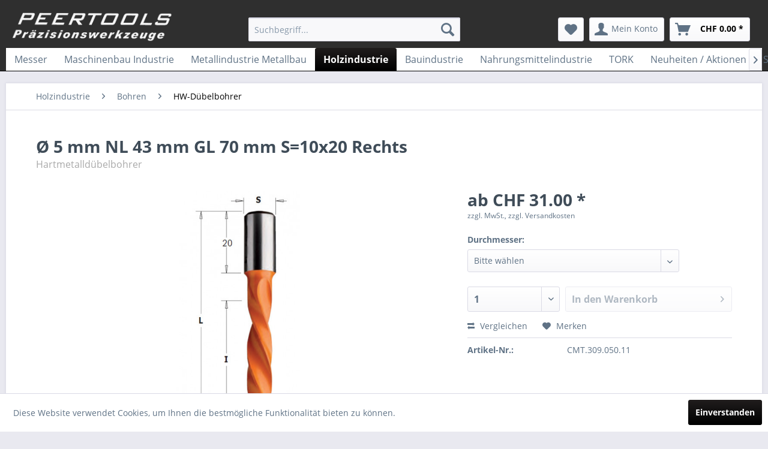

--- FILE ---
content_type: text/html; charset=UTF-8
request_url: https://shop.peertools.ch/holzindustrie/bohren/hw-duebelbohrer/983/hartmetallduebelbohrer-rechts-gl-70-nl-43-s-10x20
body_size: 16197
content:
<!DOCTYPE html>
<html class="no-js" lang="de" itemscope="itemscope" itemtype="http://schema.org/WebPage">
<head>
<meta charset="utf-8">
<meta name="author" content="" />
<meta name="robots" content="index,follow" />
<meta name="revisit-after" content="15 days" />
<meta name="keywords" content="Zum, Bohren, Sacklöchern, Einstellung.Anwendung:, axiale, Spannfläche, Schraube, Massivholz, Holz-, Spannfuttern, Adaptern, Dübellochmaschinen., überwiegendin, Einsatz, Plattenwerkstoffen, Laminat., Schaft, Spiralnuten.-, Mit, hochwertiger" />
<meta name="description" content="Technische Eigenschaften:- Aus widerstandsfähigem Spezialstahl.- Mit hochwertiger, schwarzer und orangen P.T.F.E.-Schicht versehen.- Hartmetallzentri…" />
<meta property="og:type" content="product" />
<meta property="og:site_name" content="PEERTOOLS AG Präzisionswerkzeuge" />
<meta property="og:url" content="https://shop.peertools.ch/holzindustrie/bohren/hw-duebelbohrer/983/hartmetallduebelbohrer-rechts-gl-70-nl-43-s-10x20" />
<meta property="og:title" content="Hartmetalldübelbohrer Rechts GL 70 NL 43 S=10x20" />
<meta property="og:description" content="Technische Eigenschaften:  - Aus widerstandsfähigem Spezialstahl. - Mit hochwertiger, schwarzer und orangen P.T.F.E.-Schicht versehen. -…" />
<meta property="og:image" content="https://shop.peertools.ch/media/image/4f/83/64/309.jpg" />
<meta property="product:brand" content="- Kein Hersteller -" />
<meta property="product:price" content="31" />
<meta property="product:product_link" content="https://shop.peertools.ch/holzindustrie/bohren/hw-duebelbohrer/983/hartmetallduebelbohrer-rechts-gl-70-nl-43-s-10x20" />
<meta name="twitter:card" content="product" />
<meta name="twitter:site" content="PEERTOOLS AG Präzisionswerkzeuge" />
<meta name="twitter:title" content="Hartmetalldübelbohrer Rechts GL 70 NL 43 S=10x20" />
<meta name="twitter:description" content="Technische Eigenschaften:  - Aus widerstandsfähigem Spezialstahl. - Mit hochwertiger, schwarzer und orangen P.T.F.E.-Schicht versehen. -…" />
<meta name="twitter:image" content="https://shop.peertools.ch/media/image/4f/83/64/309.jpg" />
<meta itemprop="copyrightHolder" content="PEERTOOLS AG Präzisionswerkzeuge" />
<meta itemprop="copyrightYear" content="2014" />
<meta itemprop="isFamilyFriendly" content="True" />
<meta itemprop="image" content="https://shop.peertools.ch/media/image/47/e7/30/Peer_Tools_trans_inv.png" />
<meta name="viewport" content="width=device-width, initial-scale=1.0, user-scalable=no">
<meta name="mobile-web-app-capable" content="yes">
<meta name="apple-mobile-web-app-title" content="PEERTOOLS AG Präzisionswerkzeuge">
<meta name="apple-mobile-web-app-capable" content="yes">
<meta name="apple-mobile-web-app-status-bar-style" content="default">
<link rel="apple-touch-icon-precomposed" href="https://shop.peertools.ch/media/image/12/28/e1/Peer_Tools_Text_komplett_cropped.jpg">
<link rel="shortcut icon" href="https://shop.peertools.ch/media/image/07/ca/56/favicon-16x16.png">
<meta name="msapplication-navbutton-color" content="#000000" />
<meta name="application-name" content="PEERTOOLS AG Präzisionswerkzeuge" />
<meta name="msapplication-starturl" content="https://shop.peertools.ch/" />
<meta name="msapplication-window" content="width=1024;height=768" />
<meta name="msapplication-TileImage" content="https://shop.peertools.ch/media/image/12/28/e1/Peer_Tools_Text_komplett_cropped.jpg">
<meta name="msapplication-TileColor" content="#000000">
<meta name="theme-color" content="#000000" />
<link rel="canonical" href="https://shop.peertools.ch/holzindustrie/bohren/hw-duebelbohrer/983/hartmetallduebelbohrer-rechts-gl-70-nl-43-s-10x20" />
<title itemprop="name">Hartmetalldübelbohrer Rechts GL 70 NL 43 S=10x20 | HW-Dübelbohrer | Bohren | Holzindustrie | PEERTOOLS AG Präzisionswerkzeuge</title>
<link href="/web/cache/1636982451_721f3b47a34db9a5b7ed5702beb7ecf0.css" media="all" rel="stylesheet" type="text/css" />
<link type="text/css" media="all" rel="stylesheet" href="/themes/Frontend/Peertools/frontend/_public/src/css/custom.css" />
<script type="text/javascript">
//<![CDATA[
(function() {
(function(i, s, o, g, r, a, m) {
i['GoogleAnalyticsObject'] = r;
i[r] = i[r] || function() {
(i[r].q = i[r].q || []).push(arguments)
}, i[r].l = 1 * new Date();
a = s.createElement(o),
m = s.getElementsByTagName(o)[0];
a.async = 1;
a.src = g;
m.parentNode.insertBefore(a, m)
})(window, document, 'script', '//www.google-analytics.com/analytics.js', 'ga');
ga('create', "UA-69255464-2", 'auto');
ga('set', 'anonymizeIp', true);
ga('send', 'pageview');
})();
//]]>
</script>
</head>
<body class="is--ctl-detail is--act-index" >
<div class="page-wrap">
<noscript class="noscript-main">
<div class="alert is--warning">
<div class="alert--icon">
<i class="icon--element icon--warning"></i>
</div>
<div class="alert--content">
Um PEERTOOLS&#x20;AG&#x20;Pr&#xE4;zisionswerkzeuge in vollem Umfang nutzen zu k&ouml;nnen, empfehlen wir Ihnen Javascript in Ihrem Browser zu aktiveren.
</div>
</div>
</noscript>
<header class="header-main">
<div class="top-bar">
<div class="container block-group">
<nav class="top-bar--navigation block" role="menubar">

    



    

<div class="navigation--entry entry--compare is--hidden" role="menuitem" aria-haspopup="true" data-drop-down-menu="true">
    

</div>
<div class="navigation--entry entry--service has--drop-down" role="menuitem" aria-haspopup="true" data-drop-down-menu="true">
<i class="icon--service"></i> Service/Hilfe
<ul class="service--list is--rounded" role="menu">
<li class="service--entry" role="menuitem">
<a class="service--link" href="https://shop.peertools.ch/ueber-uns" title="Über uns" >
Über uns
</a>
</li>
<li class="service--entry" role="menuitem">
<a class="service--link" href="https://shop.peertools.ch/kontakt" title="Kontakt" target="_self">
Kontakt
</a>
</li>
<li class="service--entry" role="menuitem">
<a class="service--link" href="https://shop.peertools.ch/agb" title="AGB" >
AGB
</a>
</li>
<li class="service--entry" role="menuitem">
<a class="service--link" href="https://shop.peertools.ch/impressum" title="Impressum" >
Impressum
</a>
</li>
<li class="service--entry" role="menuitem">
<a class="service--link" href="https://shop.peertools.ch/datenschutz" title="Datenschutz" >
Datenschutz
</a>
</li>
<li class="service--entry" role="menuitem">
<a class="service--link" href="https://shop.peertools.ch/kontaktformular" title="Kontaktformular" target="_self">
Kontaktformular
</a>
</li>
<li class="service--entry" role="menuitem">
<a class="service--link" href="https://shop.peertools.ch/sonderanfrage" title="Sonderanfrage" target="_self">
Sonderanfrage
</a>
</li>
<li class="service--entry" role="menuitem">
<a class="service--link" href="https://shop.peertools.ch/newsletter" title="Newsletter" target="_parent">
Newsletter
</a>
</li>
</ul>
</div>
</nav>
</div>
</div>
<div class="container header--navigation">
<div class="logo-main block-group" role="banner">
<div class="logo--shop block">
<a class="logo--link" href="https://shop.peertools.ch/" title="PEERTOOLS AG Präzisionswerkzeuge - zur Startseite wechseln">
<picture>
<source srcset="https://shop.peertools.ch/media/image/47/e7/30/Peer_Tools_trans_inv.png" media="(min-width: 78.75em)">
<source srcset="https://shop.peertools.ch/media/image/47/e7/30/Peer_Tools_trans_inv.png" media="(min-width: 64em)">
<source srcset="https://shop.peertools.ch/media/image/47/e7/30/Peer_Tools_trans_inv.png" media="(min-width: 48em)">
<img srcset="https://shop.peertools.ch/media/image/47/e7/30/Peer_Tools_trans_inv.png" alt="PEERTOOLS AG Präzisionswerkzeuge - zur Startseite wechseln" />
</picture>
</a>
</div>
</div>
<nav class="shop--navigation block-group">
<ul class="navigation--list block-group" role="menubar">
<li class="navigation--entry entry--menu-left" role="menuitem">
<a class="entry--link entry--trigger btn is--icon-left" href="#offcanvas--left" data-offcanvas="true" data-offCanvasSelector=".sidebar-main">
<i class="icon--menu"></i> Menü
</a>
</li>
<li class="navigation--entry entry--search" role="menuitem" data-search="true" aria-haspopup="true" data-minLength="3">
<a class="btn entry--link entry--trigger" href="#show-hide--search" title="Suche anzeigen / schließen">
<i class="icon--search"></i>
<span class="search--display">Suchen</span>
</a>
<form action="/search" method="get" class="main-search--form">
<input type="search" name="sSearch" class="main-search--field" autocomplete="off" autocapitalize="off" placeholder="Suchbegriff..." maxlength="30" />
<button type="submit" class="main-search--button">
<i class="icon--search"></i>
<span class="main-search--text">Suchen</span>
</button>
<div class="form--ajax-loader">&nbsp;</div>
</form>
<div class="main-search--results"></div>
</li>

    <li class="navigation--entry entry--notepad" role="menuitem">
        <a href="https://shop.peertools.ch/note" title="Merkzettel" class="btn">
            <i class="icon--heart"></i>
                    </a>
    </li>




    <li class="navigation--entry entry--account with-slt"
        role="menuitem"
        data-offcanvas="true"
        data-offCanvasSelector=".account--dropdown-navigation">
        
            <a href="https://shop.peertools.ch/account"
               title="Mein Konto"
               class="btn is--icon-left entry--link account--link">
                <i class="icon--account"></i>
                                    <span class="account--display">
                        Mein Konto
                    </span>
                            </a>
        

                    
                <div class="account--dropdown-navigation">

                    
                        <div class="navigation--smartphone">
                            <div class="entry--close-off-canvas">
                                <a href="#close-account-menu"
                                   class="account--close-off-canvas"
                                   title="Menü schließen">
                                    Menü schließen <i class="icon--arrow-right"></i>
                                </a>
                            </div>
                        </div>
                    

                    
                            <div class="account--menu is--rounded is--personalized">
        
                            
                
                                            <span class="navigation--headline">
                            Mein Konto
                        </span>
                                    

                
                <div class="account--menu-container">

                    
                        
                        <ul class="sidebar--navigation navigation--list is--level0 show--active-items">
                            
                                
                                
                                    
                                                                                    <li class="navigation--entry">
                                                <span class="navigation--signin">
                                                    <a href="https://shop.peertools.ch/account#hide-registration"
                                                       class="blocked--link btn is--primary navigation--signin-btn"
                                                       data-collapseTarget="#registration"
                                                       data-action="close">
                                                        Anmelden
                                                    </a>
                                                    <span class="navigation--register">
                                                        oder
                                                        <a href="https://shop.peertools.ch/account#show-registration"
                                                           class="blocked--link"
                                                           data-collapseTarget="#registration"
                                                           data-action="open">
                                                            registrieren
                                                        </a>
                                                    </span>
                                                </span>
                                            </li>
                                                                            

                                    
                                        <li class="navigation--entry">
                                            <a href="https://shop.peertools.ch/account" title="Übersicht" class="navigation--link">
                                                Übersicht
                                            </a>
                                        </li>
                                    
                                

                                
                                
                                    <li class="navigation--entry">
                                        <a href="https://shop.peertools.ch/account/profile" title="Persönliche Daten" class="navigation--link" rel="nofollow">
                                            Persönliche Daten
                                        </a>
                                    </li>
                                

                                
                                
                                                                            
                                            <li class="navigation--entry">
                                                <a href="https://shop.peertools.ch/address/index/sidebar/" title="Adressen" class="navigation--link" rel="nofollow">
                                                    Adressen
                                                </a>
                                            </li>
                                        
                                                                    

                                
                                
                                    <li class="navigation--entry">
                                        <a href="https://shop.peertools.ch/account/payment" title="Zahlungsarten" class="navigation--link" rel="nofollow">
                                            Zahlungsarten
                                        </a>
                                    </li>
                                

                                
                                
                                    <li class="navigation--entry">
                                        <a href="https://shop.peertools.ch/account/orders" title="Bestellungen" class="navigation--link" rel="nofollow">
                                            Bestellungen
                                        </a>
                                    </li>
                                

                                
                                

                                
                                

                                
                                

                                
                                
                                                                    
                            
                        </ul>
                    
                </div>
                    
    </div>
                    
                </div>
            
            </li>




    <li class="navigation--entry entry--cart" role="menuitem">
        <a class="btn is--icon-left cart--link" href="https://shop.peertools.ch/checkout/cart" title="Warenkorb">
            <span class="cart--display">
                                    Warenkorb
                            </span>

            <span class="badge is--primary is--minimal cart--quantity is--hidden">0</span>

            <i class="icon--basket"></i>

            <span class="cart--amount">
                CHF&nbsp;0.00 *
            </span>
        </a>
        <div class="ajax-loader">&nbsp;</div>
    </li>



</ul>
</nav>
<div class="container--ajax-cart" data-collapse-cart="true"></div>
</div>
</header>
<nav class="navigation-main">
<div class="container" data-menu-scroller="true" data-listSelector=".navigation--list.container" data-viewPortSelector=".navigation--list-wrapper">
<div class="navigation--list-wrapper">
<ul class="navigation--list container" role="menubar" itemscope="itemscope" itemtype="http://schema.org/SiteNavigationElement">
<li class="navigation--entry" role="menuitem"><a class="navigation--link" href="https://shop.peertools.ch/messer/" title="Messer" itemprop="url"><span itemprop="name">Messer</span></a></li><li class="navigation--entry" role="menuitem"><a class="navigation--link" href="https://shop.peertools.ch/maschinenbau-industrie/" title="Maschinenbau Industrie" itemprop="url"><span itemprop="name">Maschinenbau Industrie</span></a></li><li class="navigation--entry" role="menuitem"><a class="navigation--link" href="https://shop.peertools.ch/metallindustrie-metallbau/" title="Metallindustrie Metallbau" itemprop="url"><span itemprop="name">Metallindustrie Metallbau</span></a></li><li class="navigation--entry is--active" role="menuitem"><a class="navigation--link is--active" href="https://shop.peertools.ch/holzindustrie/" title="Holzindustrie" itemprop="url"><span itemprop="name">Holzindustrie</span></a></li><li class="navigation--entry" role="menuitem"><a class="navigation--link" href="https://shop.peertools.ch/bauindustrie/" title="Bauindustrie" itemprop="url"><span itemprop="name">Bauindustrie</span></a></li><li class="navigation--entry" role="menuitem"><a class="navigation--link" href="https://shop.peertools.ch/nahrungsmittelindustrie/" title="Nahrungsmittelindustrie" itemprop="url"><span itemprop="name">Nahrungsmittelindustrie</span></a></li><li class="navigation--entry" role="menuitem"><a class="navigation--link" href="https://shop.peertools.ch/tork/" title="TORK" itemprop="url"><span itemprop="name">TORK</span></a></li><li class="navigation--entry" role="menuitem"><a class="navigation--link" href="https://shop.peertools.ch/neuheiten-aktionen/" title="Neuheiten / Aktionen" itemprop="url"><span itemprop="name">Neuheiten / Aktionen</span></a></li><li class="navigation--entry" role="menuitem"><a class="navigation--link" href="https://shop.peertools.ch/schaerf-boxen/" title="Schärf-Boxen" itemprop="url"><span itemprop="name">Schärf-Boxen</span></a></li><li class="navigation--entry is--ServiceMenu" role="menuitem"><a class="navigation--link" href="https://shop.peertools.ch/ueber-uns" title="Service/Hilfe" itemprop="url"><span itemprop="name">Service/Hilfe</span></a></li>            </ul>
</div>
<div class="advanced-menu" data-advanced-menu="true" data-hoverDelay="250">
<div class="menu--container">
<div class="button-container">
<a href="https://shop.peertools.ch/messer/" class="button--category" title="Zur Kategorie Messer">
<i class="icon--arrow-right"></i>
Zur Kategorie Messer
</a>
<span class="button--close">
<i class="icon--cross"></i>
</span>
</div>
<div class="content--wrapper has--content">
<ul class="menu--list menu--level-0 columns--4" style="width: 100%;">
<li class="menu--list-item item--level-0" style="width: 100%">
<a href="https://shop.peertools.ch/messer/jagd-outdoormesser/" class="menu--list-item-link" title="Jagd- Outdoormesser">Jagd- Outdoormesser</a>
</li>
</ul>
</div>
</div>
<div class="menu--container">
<div class="button-container">
<a href="https://shop.peertools.ch/maschinenbau-industrie/" class="button--category" title="Zur Kategorie Maschinenbau Industrie">
<i class="icon--arrow-right"></i>
Zur Kategorie Maschinenbau Industrie
</a>
<span class="button--close">
<i class="icon--cross"></i>
</span>
</div>
<div class="content--wrapper has--content has--teaser">
<ul class="menu--list menu--level-0 columns--2" style="width: 50%;">
<li class="menu--list-item item--level-0" style="width: 100%">
<a href="https://shop.peertools.ch/maschinenbau-industrie/fraesen/" class="menu--list-item-link" title="Fräsen">Fräsen</a>
<ul class="menu--list menu--level-1 columns--2">
<li class="menu--list-item item--level-1">
<a href="https://shop.peertools.ch/maschinenbau-industrie/fraesen/vhm-fraeser/" class="menu--list-item-link" title="VHM - Fräser">VHM - Fräser</a>
<ul class="menu--list menu--level-2 columns--2">
<li class="menu--list-item item--level-2">
<a href="https://shop.peertools.ch/maschinenbau-industrie/fraesen/vhm-fraeser/eco-tools/" class="menu--list-item-link" title="ECO TOOLS">ECO TOOLS</a>
</li>
<li class="menu--list-item item--level-2">
<a href="https://shop.peertools.ch/maschinenbau-industrie/fraesen/vhm-fraeser/vhm-alu-fraeser/" class="menu--list-item-link" title="VHM ALU Fräser">VHM ALU Fräser</a>
</li>
<li class="menu--list-item item--level-2">
<a href="https://shop.peertools.ch/maschinenbau-industrie/fraesen/vhm-fraeser/vhm-hochleistungsfraeser/" class="menu--list-item-link" title="VHM Hochleistungsfräser">VHM Hochleistungsfräser</a>
</li>
<li class="menu--list-item item--level-2">
<a href="https://shop.peertools.ch/maschinenbau-industrie/fraesen/vhm-fraeser/vhm-universalfraeser/" class="menu--list-item-link" title="VHM Universalfräser">VHM Universalfräser</a>
</li>
<li class="menu--list-item item--level-2">
<a href="https://shop.peertools.ch/maschinenbau-industrie/fraesen/vhm-fraeser/vhm-vollradiusfraeser/" class="menu--list-item-link" title="VHM Vollradiusfräser">VHM Vollradiusfräser</a>
</li>
</ul>
</li>
<li class="menu--list-item item--level-1">
<a href="https://shop.peertools.ch/maschinenbau-industrie/fraesen/hss-fraeser/" class="menu--list-item-link" title="HSS - Fräser">HSS - Fräser</a>
</li>
</ul>
</li>
<li class="menu--list-item item--level-0" style="width: 100%">
<a href="https://shop.peertools.ch/maschinenbau-industrie/bohren/" class="menu--list-item-link" title="Bohren">Bohren</a>
<ul class="menu--list menu--level-1 columns--2">
<li class="menu--list-item item--level-1">
<a href="https://shop.peertools.ch/maschinenbau-industrie/bohren/vhm-bohrer/" class="menu--list-item-link" title="VHM - Bohrer">VHM - Bohrer</a>
</li>
<li class="menu--list-item item--level-1">
<a href="https://shop.peertools.ch/maschinenbau-industrie/bohren/spiralbohrer-hss/" class="menu--list-item-link" title="Spiralbohrer HSS">Spiralbohrer HSS</a>
</li>
<li class="menu--list-item item--level-1">
<a href="https://shop.peertools.ch/maschinenbau-industrie/bohren/stufenbohrer/" class="menu--list-item-link" title="Stufenbohrer">Stufenbohrer</a>
<ul class="menu--list menu--level-2 columns--2">
<li class="menu--list-item item--level-2">
<a href="https://shop.peertools.ch/maschinenbau-industrie/bohren/stufenbohrer/vhm-stufenbohrer/" class="menu--list-item-link" title="VHM - Stufenbohrer">VHM - Stufenbohrer</a>
</li>
<li class="menu--list-item item--level-2">
<a href="https://shop.peertools.ch/maschinenbau-industrie/bohren/stufenbohrer/hss-stufenbohrer/" class="menu--list-item-link" title="HSS - Stufenbohrer">HSS - Stufenbohrer</a>
</li>
</ul>
</li>
</ul>
</li>
<li class="menu--list-item item--level-0" style="width: 100%">
<a href="https://shop.peertools.ch/maschinenbau-industrie/senken/" class="menu--list-item-link" title="Senken">Senken</a>
<ul class="menu--list menu--level-1 columns--2">
<li class="menu--list-item item--level-1">
<a href="https://shop.peertools.ch/maschinenbau-industrie/senken/hss-senker/" class="menu--list-item-link" title="HSS - Senker">HSS - Senker</a>
</li>
<li class="menu--list-item item--level-1">
<a href="https://shop.peertools.ch/maschinenbau-industrie/senken/vhm-senker/" class="menu--list-item-link" title="VHM - Senker">VHM - Senker</a>
</li>
</ul>
</li>
<li class="menu--list-item item--level-0" style="width: 100%">
<a href="https://shop.peertools.ch/maschinenbau-industrie/saegen/" class="menu--list-item-link" title="Sägen">Sägen</a>
<ul class="menu--list menu--level-1 columns--2">
<li class="menu--list-item item--level-1">
<a href="https://shop.peertools.ch/maschinenbau-industrie/saegen/hss-kreissaegeblatt/" class="menu--list-item-link" title="HSS - Kreissägeblatt">HSS - Kreissägeblatt</a>
<ul class="menu--list menu--level-2 columns--2">
<li class="menu--list-item item--level-2">
<a href="https://shop.peertools.ch/maschinenbau-industrie/saegen/hss-kreissaegeblatt/bohrung-oe32/" class="menu--list-item-link" title="Bohrung Ø32">Bohrung Ø32</a>
</li>
<li class="menu--list-item item--level-2">
<a href="https://shop.peertools.ch/maschinenbau-industrie/saegen/hss-kreissaegeblatt/bohrung-oe40/" class="menu--list-item-link" title="Bohrung Ø40">Bohrung Ø40</a>
</li>
<li class="menu--list-item item--level-2">
<a href="https://shop.peertools.ch/maschinenbau-industrie/saegen/hss-kreissaegeblatt/bohrung-oe50/" class="menu--list-item-link" title="Bohrung Ø50">Bohrung Ø50</a>
</li>
</ul>
</li>
<li class="menu--list-item item--level-1">
<a href="https://shop.peertools.ch/maschinenbau-industrie/saegen/hm-kreissaegeblatt/" class="menu--list-item-link" title="HM - Kreissägeblatt">HM - Kreissägeblatt</a>
</li>
<li class="menu--list-item item--level-1">
<a href="https://shop.peertools.ch/maschinenbau-industrie/saegen/vhm-kreissaegeblatt/" class="menu--list-item-link" title="VHM - Kreissägeblatt">VHM - Kreissägeblatt</a>
</li>
</ul>
</li>
<li class="menu--list-item item--level-0" style="width: 100%">
<a href="https://shop.peertools.ch/maschinenbau-industrie/gewindewerkzeuge/" class="menu--list-item-link" title="Gewindewerkzeuge">Gewindewerkzeuge</a>
<ul class="menu--list menu--level-1 columns--2">
<li class="menu--list-item item--level-1">
<a href="https://shop.peertools.ch/maschinenbau-industrie/gewindewerkzeuge/gewindebohrer/" class="menu--list-item-link" title="Gewindebohrer">Gewindebohrer</a>
</li>
<li class="menu--list-item item--level-1">
<a href="https://shop.peertools.ch/maschinenbau-industrie/gewindewerkzeuge/gewindefraeser/" class="menu--list-item-link" title="Gewindefräser">Gewindefräser</a>
</li>
<li class="menu--list-item item--level-1">
<a href="https://shop.peertools.ch/maschinenbau-industrie/gewindewerkzeuge/gewindewirbler/" class="menu--list-item-link" title="Gewindewirbler">Gewindewirbler</a>
</li>
<li class="menu--list-item item--level-1">
<a href="https://shop.peertools.ch/maschinenbau-industrie/gewindewerkzeuge/filliere/" class="menu--list-item-link" title="Filliere">Filliere</a>
</li>
</ul>
</li>
<li class="menu--list-item item--level-0" style="width: 100%">
<a href="https://shop.peertools.ch/maschinenbau-industrie/werkzeugaufnahmen-spannsysteme/" class="menu--list-item-link" title="Werkzeugaufnahmen / Spannsysteme">Werkzeugaufnahmen / Spannsysteme</a>
<ul class="menu--list menu--level-1 columns--2">
<li class="menu--list-item item--level-1">
<a href="https://shop.peertools.ch/maschinenbau-industrie/werkzeugaufnahmen-spannsysteme/schnellspann-bohrfutter-industrie/" class="menu--list-item-link" title="Schnellspann-Bohrfutter Industrie">Schnellspann-Bohrfutter Industrie</a>
<ul class="menu--list menu--level-2 columns--2">
<li class="menu--list-item item--level-2">
<a href="https://shop.peertools.ch/maschinenbau-industrie/werkzeugaufnahmen-spannsysteme/schnellspann-bohrfutter-industrie/spiro-i/" class="menu--list-item-link" title="SPIRO-I">SPIRO-I</a>
</li>
<li class="menu--list-item item--level-2">
<a href="https://shop.peertools.ch/maschinenbau-industrie/werkzeugaufnahmen-spannsysteme/schnellspann-bohrfutter-industrie/spiro-sk/" class="menu--list-item-link" title="SPIRO-SK">SPIRO-SK</a>
</li>
<li class="menu--list-item item--level-2">
<a href="https://shop.peertools.ch/maschinenbau-industrie/werkzeugaufnahmen-spannsysteme/schnellspann-bohrfutter-industrie/supra-i/" class="menu--list-item-link" title="SUPRA-I">SUPRA-I</a>
</li>
<li class="menu--list-item item--level-2">
<a href="https://shop.peertools.ch/maschinenbau-industrie/werkzeugaufnahmen-spannsysteme/schnellspann-bohrfutter-industrie/supra-s/" class="menu--list-item-link" title="SUPRA-S">SUPRA-S</a>
</li>
</ul>
</li>
<li class="menu--list-item item--level-1">
<a href="https://shop.peertools.ch/maschinenbau-industrie/werkzeugaufnahmen-spannsysteme/zahnkranz-bohrfutter/" class="menu--list-item-link" title="Zahnkranz-Bohrfutter">Zahnkranz-Bohrfutter</a>
</li>
<li class="menu--list-item item--level-1">
<a href="https://shop.peertools.ch/maschinenbau-industrie/werkzeugaufnahmen-spannsysteme/zubehoer/" class="menu--list-item-link" title="Zubehör">Zubehör</a>
<ul class="menu--list menu--level-2 columns--2">
<li class="menu--list-item item--level-2">
<a href="https://shop.peertools.ch/maschinenbau-industrie/werkzeugaufnahmen-spannsysteme/zubehoer/kegeldorne-kd/" class="menu--list-item-link" title="Kegeldorne KD">Kegeldorne KD</a>
</li>
<li class="menu--list-item item--level-2">
<a href="https://shop.peertools.ch/maschinenbau-industrie/werkzeugaufnahmen-spannsysteme/zubehoer/reduzierhuelsen-rh/" class="menu--list-item-link" title="Reduzierhülsen RH">Reduzierhülsen RH</a>
</li>
<li class="menu--list-item item--level-2">
<a href="https://shop.peertools.ch/maschinenbau-industrie/werkzeugaufnahmen-spannsysteme/zubehoer/verlaengerungshuelsen-vlh/" class="menu--list-item-link" title="Verlängerungshülsen VLH">Verlängerungshülsen VLH</a>
</li>
</ul>
</li>
</ul>
</li>
<li class="menu--list-item item--level-0" style="width: 100%">
<a href="https://shop.peertools.ch/maschinenbau-industrie/schmierstoffeschneideoel/" class="menu--list-item-link" title="Schmierstoffe/Schneideöl">Schmierstoffe/Schneideöl</a>
</li>
</ul>
<div class="menu--delimiter" style="right: 50%;"></div>
<div class="menu--teaser" style="width: 50%;">
<a href="https://shop.peertools.ch/maschinenbau-industrie/" title="Zur Kategorie Maschinenbau Industrie" class="teaser--image" style="background-image: url(https://shop.peertools.ch/media/image/71/d6/bc/maschinenbauindustrie.jpg);"></a>
</div>
</div>
</div>
<div class="menu--container">
<div class="button-container">
<a href="https://shop.peertools.ch/metallindustrie-metallbau/" class="button--category" title="Zur Kategorie Metallindustrie Metallbau">
<i class="icon--arrow-right"></i>
Zur Kategorie Metallindustrie Metallbau
</a>
<span class="button--close">
<i class="icon--cross"></i>
</span>
</div>
<div class="content--wrapper has--content">
<ul class="menu--list menu--level-0 columns--4" style="width: 100%;">
<li class="menu--list-item item--level-0" style="width: 100%">
<a href="https://shop.peertools.ch/metallindustrie-metallbau/fraesen/" class="menu--list-item-link" title="Fräsen">Fräsen</a>
<ul class="menu--list menu--level-1 columns--4">
<li class="menu--list-item item--level-1">
<a href="https://shop.peertools.ch/metallindustrie-metallbau/fraesen/vhm-fraeser/" class="menu--list-item-link" title="VHM - Fräser">VHM - Fräser</a>
</li>
<li class="menu--list-item item--level-1">
<a href="https://shop.peertools.ch/metallindustrie-metallbau/fraesen/hss-fraeser/" class="menu--list-item-link" title="HSS - Fräser">HSS - Fräser</a>
</li>
</ul>
</li>
<li class="menu--list-item item--level-0" style="width: 100%">
<a href="https://shop.peertools.ch/metallindustrie-metallbau/bohren/" class="menu--list-item-link" title="Bohren">Bohren</a>
<ul class="menu--list menu--level-1 columns--4">
<li class="menu--list-item item--level-1">
<a href="https://shop.peertools.ch/metallindustrie-metallbau/bohren/spiralbohrer/" class="menu--list-item-link" title="Spiralbohrer">Spiralbohrer</a>
<ul class="menu--list menu--level-2 columns--4">
<li class="menu--list-item item--level-2">
<a href="https://shop.peertools.ch/metallindustrie-metallbau/bohren/spiralbohrer/spiralbohrer-hss/" class="menu--list-item-link" title="Spiralbohrer HSS">Spiralbohrer HSS</a>
</li>
<li class="menu--list-item item--level-2">
<a href="https://shop.peertools.ch/metallindustrie-metallbau/bohren/spiralbohrer/spiralbohrer-hm/" class="menu--list-item-link" title="Spiralbohrer HM">Spiralbohrer HM</a>
</li>
<li class="menu--list-item item--level-2">
<a href="https://shop.peertools.ch/metallindustrie-metallbau/bohren/spiralbohrer/spiralbohrer-mit-morsekonus/" class="menu--list-item-link" title="Spiralbohrer mit Morsekonus">Spiralbohrer mit Morsekonus</a>
</li>
</ul>
</li>
<li class="menu--list-item item--level-1">
<a href="https://shop.peertools.ch/metallindustrie-metallbau/bohren/kernlochbohrer/" class="menu--list-item-link" title="Kernlochbohrer">Kernlochbohrer</a>
<ul class="menu--list menu--level-2 columns--4">
<li class="menu--list-item item--level-2">
<a href="https://shop.peertools.ch/metallindustrie-metallbau/bohren/kernlochbohrer/kernlochbohrer-hsse-co/" class="menu--list-item-link" title="Kernlochbohrer  HSSE-Co">Kernlochbohrer  HSSE-Co</a>
</li>
<li class="menu--list-item item--level-2">
<a href="https://shop.peertools.ch/metallindustrie-metallbau/bohren/kernlochbohrer/kernlochbohrer-hm/" class="menu--list-item-link" title="Kernlochbohrer HM">Kernlochbohrer HM</a>
</li>
<li class="menu--list-item item--level-2">
<a href="https://shop.peertools.ch/metallindustrie-metallbau/bohren/kernlochbohrer/hm-cutter-lochsaegen/" class="menu--list-item-link" title="HM Cutter-Lochsägen">HM Cutter-Lochsägen</a>
</li>
</ul>
</li>
<li class="menu--list-item item--level-1">
<a href="https://shop.peertools.ch/metallindustrie-metallbau/bohren/stufenbohrer/" class="menu--list-item-link" title="Stufenbohrer">Stufenbohrer</a>
<ul class="menu--list menu--level-2 columns--4">
<li class="menu--list-item item--level-2">
<a href="https://shop.peertools.ch/metallindustrie-metallbau/bohren/stufenbohrer/hss-stufenbohrer/" class="menu--list-item-link" title="HSS - Stufenbohrer">HSS - Stufenbohrer</a>
</li>
<li class="menu--list-item item--level-2">
<a href="https://shop.peertools.ch/metallindustrie-metallbau/bohren/stufenbohrer/vhm-stufenbohrer/" class="menu--list-item-link" title="VHM - Stufenbohrer">VHM - Stufenbohrer</a>
</li>
</ul>
</li>
<li class="menu--list-item item--level-1">
<a href="https://shop.peertools.ch/metallindustrie-metallbau/bohren/blechschaelbohrer/" class="menu--list-item-link" title="Blechschälbohrer">Blechschälbohrer</a>
</li>
<li class="menu--list-item item--level-1">
<a href="https://shop.peertools.ch/metallindustrie-metallbau/bohren/spiralstufenbohrer/" class="menu--list-item-link" title="Spiralstufenbohrer">Spiralstufenbohrer</a>
</li>
<li class="menu--list-item item--level-1">
<a href="https://shop.peertools.ch/metallindustrie-metallbau/bohren/nc-anbohrer/" class="menu--list-item-link" title="NC Anbohrer">NC Anbohrer</a>
</li>
</ul>
</li>
<li class="menu--list-item item--level-0" style="width: 100%">
<a href="https://shop.peertools.ch/metallindustrie-metallbau/senken/" class="menu--list-item-link" title="Senken">Senken</a>
<ul class="menu--list menu--level-1 columns--4">
<li class="menu--list-item item--level-1">
<a href="https://shop.peertools.ch/metallindustrie-metallbau/senken/hss-senker/" class="menu--list-item-link" title="HSS - Senker">HSS - Senker</a>
</li>
<li class="menu--list-item item--level-1">
<a href="https://shop.peertools.ch/metallindustrie-metallbau/senken/vhm-senker/" class="menu--list-item-link" title="VHM - Senker">VHM - Senker</a>
</li>
</ul>
</li>
<li class="menu--list-item item--level-0" style="width: 100%">
<a href="https://shop.peertools.ch/metallindustrie-metallbau/saegen/" class="menu--list-item-link" title="Sägen">Sägen</a>
<ul class="menu--list menu--level-1 columns--4">
<li class="menu--list-item item--level-1">
<a href="https://shop.peertools.ch/metallindustrie-metallbau/saegen/hm-kreissaegen/" class="menu--list-item-link" title="HM Kreissägen">HM Kreissägen</a>
<ul class="menu--list menu--level-2 columns--4">
<li class="menu--list-item item--level-2">
<a href="https://shop.peertools.ch/metallindustrie-metallbau/saegen/hm-kreissaegen/dry-cutting/" class="menu--list-item-link" title="Dry - Cutting">Dry - Cutting</a>
</li>
</ul>
</li>
<li class="menu--list-item item--level-1">
<a href="https://shop.peertools.ch/metallindustrie-metallbau/saegen/hss-kreissaegen/" class="menu--list-item-link" title="HSS Kreissägen">HSS Kreissägen</a>
<ul class="menu--list menu--level-2 columns--4">
<li class="menu--list-item item--level-2">
<a href="https://shop.peertools.ch/metallindustrie-metallbau/saegen/hss-kreissaegen/bohrung-oe32/" class="menu--list-item-link" title="Bohrung Ø32">Bohrung Ø32</a>
</li>
<li class="menu--list-item item--level-2">
<a href="https://shop.peertools.ch/metallindustrie-metallbau/saegen/hss-kreissaegen/bohrung-oe40/" class="menu--list-item-link" title="Bohrung Ø40">Bohrung Ø40</a>
</li>
<li class="menu--list-item item--level-2">
<a href="https://shop.peertools.ch/metallindustrie-metallbau/saegen/hss-kreissaegen/bohrung-oe50/" class="menu--list-item-link" title="Bohrung Ø50">Bohrung Ø50</a>
</li>
</ul>
</li>
</ul>
</li>
<li class="menu--list-item item--level-0" style="width: 100%">
<a href="https://shop.peertools.ch/metallindustrie-metallbau/bi-metall-bandsaegen/" class="menu--list-item-link" title="BI-METALL-Bandsägen">BI-METALL-Bandsägen</a>
</li>
<li class="menu--list-item item--level-0" style="width: 100%">
<a href="https://shop.peertools.ch/metallindustrie-metallbau/schmierstoffe-schneideoel/" class="menu--list-item-link" title="Schmierstoffe / Schneideöl">Schmierstoffe / Schneideöl</a>
</li>
<li class="menu--list-item item--level-0" style="width: 100%">
<a href="https://shop.peertools.ch/metallindustrie-metallbau/werkzeugaufnahmen-spannsysteme/" class="menu--list-item-link" title="Werkzeugaufnahmen / Spannsysteme">Werkzeugaufnahmen / Spannsysteme</a>
<ul class="menu--list menu--level-1 columns--4">
<li class="menu--list-item item--level-1">
<a href="https://shop.peertools.ch/metallindustrie-metallbau/werkzeugaufnahmen-spannsysteme/schnellspann-bohrfutter-industrie/" class="menu--list-item-link" title="Schnellspann-Bohrfutter Industrie">Schnellspann-Bohrfutter Industrie</a>
</li>
</ul>
</li>
<li class="menu--list-item item--level-0" style="width: 100%">
<a href="https://shop.peertools.ch/metallindustrie-metallbau/zubehoer/" class="menu--list-item-link" title="Zubehör">Zubehör</a>
</li>
</ul>
</div>
</div>
<div class="menu--container">
<div class="button-container">
<a href="https://shop.peertools.ch/holzindustrie/" class="button--category" title="Zur Kategorie Holzindustrie">
<i class="icon--arrow-right"></i>
Zur Kategorie Holzindustrie
</a>
<span class="button--close">
<i class="icon--cross"></i>
</span>
</div>
<div class="content--wrapper has--content">
<ul class="menu--list menu--level-0 columns--4" style="width: 100%;">
<li class="menu--list-item item--level-0" style="width: 100%">
<a href="https://shop.peertools.ch/holzindustrie/cnc-werkzeuge/" class="menu--list-item-link" title="CNC Werkzeuge">CNC Werkzeuge</a>
<ul class="menu--list menu--level-1 columns--4">
<li class="menu--list-item item--level-1">
<a href="https://shop.peertools.ch/holzindustrie/cnc-werkzeuge/schaftwerkzeuge/" class="menu--list-item-link" title="Schaftwerkzeuge">Schaftwerkzeuge</a>
<ul class="menu--list menu--level-2 columns--4">
<li class="menu--list-item item--level-2">
<a href="https://shop.peertools.ch/holzindustrie/cnc-werkzeuge/schaftwerkzeuge/schruppfraeser/" class="menu--list-item-link" title="Schruppfräser">Schruppfräser</a>
</li>
<li class="menu--list-item item--level-2">
<a href="https://shop.peertools.ch/holzindustrie/cnc-werkzeuge/schaftwerkzeuge/schlichtfraeser/" class="menu--list-item-link" title="Schlichtfräser">Schlichtfräser</a>
</li>
<li class="menu--list-item item--level-2">
<a href="https://shop.peertools.ch/holzindustrie/cnc-werkzeuge/schaftwerkzeuge/radiusfraeser/" class="menu--list-item-link" title="Radiusfräser">Radiusfräser</a>
</li>
<li class="menu--list-item item--level-2">
<a href="https://shop.peertools.ch/holzindustrie/cnc-werkzeuge/schaftwerkzeuge/profilfraeser/" class="menu--list-item-link" title="Profilfräser">Profilfräser</a>
</li>
<li class="menu--list-item item--level-2">
<a href="https://shop.peertools.ch/holzindustrie/cnc-werkzeuge/schaftwerkzeuge/verstellnuter/" class="menu--list-item-link" title="Verstellnuter">Verstellnuter</a>
</li>
</ul>
</li>
<li class="menu--list-item item--level-1">
<a href="https://shop.peertools.ch/holzindustrie/cnc-werkzeuge/dp-schaftfraeser/" class="menu--list-item-link" title="DP Schaftfräser">DP Schaftfräser</a>
</li>
<li class="menu--list-item item--level-1">
<a href="https://shop.peertools.ch/holzindustrie/cnc-werkzeuge/dp-fuege-falzfraeser/" class="menu--list-item-link" title="DP Füge-Falzfräser">DP Füge-Falzfräser</a>
</li>
<li class="menu--list-item item--level-1">
<a href="https://shop.peertools.ch/holzindustrie/cnc-werkzeuge/kreissaegen/" class="menu--list-item-link" title="Kreissägen">Kreissägen</a>
<ul class="menu--list menu--level-2 columns--4">
<li class="menu--list-item item--level-2">
<a href="https://shop.peertools.ch/holzindustrie/cnc-werkzeuge/kreissaegen/dp-kreissaegen/" class="menu--list-item-link" title="DP Kreissägen">DP Kreissägen</a>
</li>
<li class="menu--list-item item--level-2">
<a href="https://shop.peertools.ch/holzindustrie/cnc-werkzeuge/kreissaegen/hm-kreissaegen/" class="menu--list-item-link" title="HM Kreissägen">HM Kreissägen</a>
</li>
</ul>
</li>
<li class="menu--list-item item--level-1">
<a href="https://shop.peertools.ch/holzindustrie/cnc-werkzeuge/p-system-fuer-cnc/" class="menu--list-item-link" title="P System  für CNC">P System  für CNC</a>
</li>
<li class="menu--list-item item--level-1">
<a href="https://shop.peertools.ch/holzindustrie/cnc-werkzeuge/spannsysteme-fuer-cnc-maschinen/" class="menu--list-item-link" title="Spannsysteme für CNC Maschinen">Spannsysteme für CNC Maschinen</a>
<ul class="menu--list menu--level-2 columns--4">
<li class="menu--list-item item--level-2">
<a href="https://shop.peertools.ch/holzindustrie/cnc-werkzeuge/spannsysteme-fuer-cnc-maschinen/hsk-f63/" class="menu--list-item-link" title="HSK-F63">HSK-F63</a>
</li>
<li class="menu--list-item item--level-2">
<a href="https://shop.peertools.ch/holzindustrie/cnc-werkzeuge/spannsysteme-fuer-cnc-maschinen/iso-30/" class="menu--list-item-link" title="ISO-30">ISO-30</a>
</li>
<li class="menu--list-item item--level-2">
<a href="https://shop.peertools.ch/holzindustrie/cnc-werkzeuge/spannsysteme-fuer-cnc-maschinen/mk2-mk3/" class="menu--list-item-link" title="MK2 / MK3">MK2 / MK3</a>
</li>
<li class="menu--list-item item--level-2">
<a href="https://shop.peertools.ch/holzindustrie/cnc-werkzeuge/spannsysteme-fuer-cnc-maschinen/zylinderschaft/" class="menu--list-item-link" title="Zylinderschaft">Zylinderschaft</a>
</li>
<li class="menu--list-item item--level-2">
<a href="https://shop.peertools.ch/holzindustrie/cnc-werkzeuge/spannsysteme-fuer-cnc-maschinen/spannzangen/" class="menu--list-item-link" title="Spannzangen">Spannzangen</a>
</li>
<li class="menu--list-item item--level-2">
<a href="https://shop.peertools.ch/holzindustrie/cnc-werkzeuge/spannsysteme-fuer-cnc-maschinen/anzugsbolzen/" class="menu--list-item-link" title="Anzugsbolzen">Anzugsbolzen</a>
</li>
</ul>
</li>
</ul>
</li>
<li class="menu--list-item item--level-0" style="width: 100%">
<a href="https://shop.peertools.ch/holzindustrie/bohren/" class="menu--list-item-link" title="Bohren">Bohren</a>
<ul class="menu--list menu--level-1 columns--4">
<li class="menu--list-item item--level-1">
<a href="https://shop.peertools.ch/holzindustrie/bohren/hw-duebelbohrer/" class="menu--list-item-link" title="HW-Dübelbohrer">HW-Dübelbohrer</a>
</li>
<li class="menu--list-item item--level-1">
<a href="https://shop.peertools.ch/holzindustrie/bohren/hs-duebelbohrer/" class="menu--list-item-link" title="HS-Dübelbohrer">HS-Dübelbohrer</a>
</li>
<li class="menu--list-item item--level-1">
<a href="https://shop.peertools.ch/holzindustrie/bohren/hs-zylinderkopfbohrer/" class="menu--list-item-link" title="HS-Zylinderkopfbohrer">HS-Zylinderkopfbohrer</a>
</li>
<li class="menu--list-item item--level-1">
<a href="https://shop.peertools.ch/holzindustrie/bohren/hw-zylinderkopfbohrer/" class="menu--list-item-link" title="HW-Zylinderkopfbohrer">HW-Zylinderkopfbohrer</a>
</li>
<li class="menu--list-item item--level-1">
<a href="https://shop.peertools.ch/holzindustrie/bohren/schlangenbohrer/" class="menu--list-item-link" title="Schlangenbohrer">Schlangenbohrer</a>
</li>
<li class="menu--list-item item--level-1">
<a href="https://shop.peertools.ch/holzindustrie/bohren/spiralbohrer/" class="menu--list-item-link" title="Spiralbohrer">Spiralbohrer</a>
<ul class="menu--list menu--level-2 columns--4">
<li class="menu--list-item item--level-2">
<a href="https://shop.peertools.ch/holzindustrie/bohren/spiralbohrer/spiralbohrer-hss/" class="menu--list-item-link" title="Spiralbohrer HSS">Spiralbohrer HSS</a>
</li>
<li class="menu--list-item item--level-2">
<a href="https://shop.peertools.ch/holzindustrie/bohren/spiralbohrer/spiralbohrer-mit-morsekonus/" class="menu--list-item-link" title="Spiralbohrer mit Morsekonus">Spiralbohrer mit Morsekonus</a>
</li>
</ul>
</li>
<li class="menu--list-item item--level-1">
<a href="https://shop.peertools.ch/holzindustrie/bohren/zapfenschneider/" class="menu--list-item-link" title="Zapfenschneider">Zapfenschneider</a>
</li>
<li class="menu--list-item item--level-1">
<a href="https://shop.peertools.ch/holzindustrie/bohren/lochsaegen/" class="menu--list-item-link" title="Lochsägen">Lochsägen</a>
</li>
<li class="menu--list-item item--level-1">
<a href="https://shop.peertools.ch/holzindustrie/bohren/zubehoer-zu-bohrer/" class="menu--list-item-link" title="Zubehör zu Bohrer">Zubehör zu Bohrer</a>
</li>
</ul>
</li>
<li class="menu--list-item item--level-0" style="width: 100%">
<a href="https://shop.peertools.ch/holzindustrie/senken/" class="menu--list-item-link" title="Senken">Senken</a>
<ul class="menu--list menu--level-1 columns--4">
<li class="menu--list-item item--level-1">
<a href="https://shop.peertools.ch/holzindustrie/senken/hss-senker/" class="menu--list-item-link" title="HSS - Senker">HSS - Senker</a>
</li>
<li class="menu--list-item item--level-1">
<a href="https://shop.peertools.ch/holzindustrie/senken/vhm-senker/" class="menu--list-item-link" title="VHM - Senker">VHM - Senker</a>
</li>
</ul>
</li>
<li class="menu--list-item item--level-0" style="width: 100%">
<a href="https://shop.peertools.ch/holzindustrie/saegen/" class="menu--list-item-link" title="Sägen">Sägen</a>
<ul class="menu--list menu--level-1 columns--4">
<li class="menu--list-item item--level-1">
<a href="https://shop.peertools.ch/holzindustrie/saegen/kreissaegen/" class="menu--list-item-link" title="Kreissägen">Kreissägen</a>
<ul class="menu--list menu--level-2 columns--4">
<li class="menu--list-item item--level-2">
<a href="https://shop.peertools.ch/holzindustrie/saegen/kreissaegen/hm-kreissaegen/" class="menu--list-item-link" title="HM Kreissägen">HM Kreissägen</a>
</li>
<li class="menu--list-item item--level-2">
<a href="https://shop.peertools.ch/holzindustrie/saegen/kreissaegen/dp-kreissaegen-pkd/" class="menu--list-item-link" title="DP Kreissägen (PKD)">DP Kreissägen (PKD)</a>
</li>
<li class="menu--list-item item--level-2">
<a href="https://shop.peertools.ch/holzindustrie/saegen/kreissaegen/cv-kreissaegen/" class="menu--list-item-link" title="CV Kreissägen">CV Kreissägen</a>
</li>
</ul>
</li>
<li class="menu--list-item item--level-1">
<a href="https://shop.peertools.ch/holzindustrie/saegen/bandsaegen/" class="menu--list-item-link" title="Bandsägen">Bandsägen</a>
</li>
<li class="menu--list-item item--level-1">
<a href="https://shop.peertools.ch/holzindustrie/saegen/oszillierende-saegeblaetter-coram/" class="menu--list-item-link" title="Oszillierende Sägeblätter Coram">Oszillierende Sägeblätter Coram</a>
<ul class="menu--list menu--level-2 columns--4">
<li class="menu--list-item item--level-2">
<a href="https://shop.peertools.ch/holzindustrie/saegen/oszillierende-saegeblaetter-coram/multifunktionsaufnahme/" class="menu--list-item-link" title="Multifunktionsaufnahme">Multifunktionsaufnahme</a>
</li>
<li class="menu--list-item item--level-2">
<a href="https://shop.peertools.ch/holzindustrie/saegen/oszillierende-saegeblaetter-coram/sternaufnahme/" class="menu--list-item-link" title="Sternaufnahme">Sternaufnahme</a>
</li>
<li class="menu--list-item item--level-2">
<a href="https://shop.peertools.ch/holzindustrie/saegen/oszillierende-saegeblaetter-coram/offene-aufnahme/" class="menu--list-item-link" title="Offene Aufnahme">Offene Aufnahme</a>
</li>
</ul>
</li>
<li class="menu--list-item item--level-1">
<a href="https://shop.peertools.ch/holzindustrie/saegen/lamello/" class="menu--list-item-link" title="Lamello">Lamello</a>
<ul class="menu--list menu--level-2 columns--4">
<li class="menu--list-item item--level-2">
<a href="https://shop.peertools.ch/holzindustrie/saegen/lamello/lamello/" class="menu--list-item-link" title="Lamello">Lamello</a>
</li>
<li class="menu--list-item item--level-2">
<a href="https://shop.peertools.ch/holzindustrie/saegen/lamello/lamello-p-system/" class="menu--list-item-link" title="Lamello P System">Lamello P System</a>
</li>
<li class="menu--list-item item--level-2">
<a href="https://shop.peertools.ch/holzindustrie/saegen/lamello/harzgallen/" class="menu--list-item-link" title="Harzgallen">Harzgallen</a>
</li>
</ul>
</li>
</ul>
</li>
<li class="menu--list-item item--level-0" style="width: 100%">
<a href="https://shop.peertools.ch/holzindustrie/fraesen/" class="menu--list-item-link" title="Fräsen">Fräsen</a>
<ul class="menu--list menu--level-1 columns--4">
<li class="menu--list-item item--level-1">
<a href="https://shop.peertools.ch/holzindustrie/fraesen/abplatten/" class="menu--list-item-link" title="Abplatten">Abplatten</a>
</li>
<li class="menu--list-item item--level-1">
<a href="https://shop.peertools.ch/holzindustrie/fraesen/konterprofil/" class="menu--list-item-link" title="Konterprofil">Konterprofil</a>
</li>
<li class="menu--list-item item--level-1">
<a href="https://shop.peertools.ch/holzindustrie/fraesen/abrunden/" class="menu--list-item-link" title="Abrunden">Abrunden</a>
</li>
<li class="menu--list-item item--level-1">
<a href="https://shop.peertools.ch/holzindustrie/fraesen/faelzen/" class="menu--list-item-link" title="Fälzen">Fälzen</a>
</li>
<li class="menu--list-item item--level-1">
<a href="https://shop.peertools.ch/holzindustrie/fraesen/nuten/" class="menu--list-item-link" title="Nuten">Nuten</a>
</li>
<li class="menu--list-item item--level-1">
<a href="https://shop.peertools.ch/holzindustrie/fraesen/verleimen/" class="menu--list-item-link" title="Verleimen">Verleimen</a>
</li>
<li class="menu--list-item item--level-1">
<a href="https://shop.peertools.ch/holzindustrie/fraesen/profilieren/" class="menu--list-item-link" title="Profilieren">Profilieren</a>
</li>
<li class="menu--list-item item--level-1">
<a href="https://shop.peertools.ch/holzindustrie/fraesen/profilmesserkopf/" class="menu--list-item-link" title="Profilmesserkopf">Profilmesserkopf</a>
</li>
<li class="menu--list-item item--level-1">
<a href="https://shop.peertools.ch/holzindustrie/fraesen/wendeschneiden/" class="menu--list-item-link" title="Wendeschneiden">Wendeschneiden</a>
</li>
</ul>
</li>
<li class="menu--list-item item--level-0" style="width: 100%">
<a href="https://shop.peertools.ch/holzindustrie/oberfraeser/" class="menu--list-item-link" title="Oberfräser">Oberfräser</a>
<ul class="menu--list menu--level-1 columns--4">
<li class="menu--list-item item--level-1">
<a href="https://shop.peertools.ch/holzindustrie/oberfraeser/nutfraeser/" class="menu--list-item-link" title="Nutfräser">Nutfräser</a>
</li>
<li class="menu--list-item item--level-1">
<a href="https://shop.peertools.ch/holzindustrie/oberfraeser/wendeplatten-nutfraeser/" class="menu--list-item-link" title="Wendeplatten-Nutfräser">Wendeplatten-Nutfräser</a>
</li>
<li class="menu--list-item item--level-1">
<a href="https://shop.peertools.ch/holzindustrie/oberfraeser/buendigfraeser/" class="menu--list-item-link" title="Bündigfräser">Bündigfräser</a>
</li>
<li class="menu--list-item item--level-1">
<a href="https://shop.peertools.ch/holzindustrie/oberfraeser/wendeplatten-buendigfraeser/" class="menu--list-item-link" title="Wendeplatten-Bündigfräser">Wendeplatten-Bündigfräser</a>
</li>
<li class="menu--list-item item--level-1">
<a href="https://shop.peertools.ch/holzindustrie/oberfraeser/scheibennuter/" class="menu--list-item-link" title="Scheibennuter">Scheibennuter</a>
</li>
<li class="menu--list-item item--level-1">
<a href="https://shop.peertools.ch/holzindustrie/oberfraeser/dichtungs-nutfraeser-fuer-tueren-u.fenster/" class="menu--list-item-link" title="Dichtungs-Nutfräser für Türen u.Fenster">Dichtungs-Nutfräser für Türen u.Fenster</a>
</li>
<li class="menu--list-item item--level-1">
<a href="https://shop.peertools.ch/holzindustrie/oberfraeser/kopier-buendigfraeser/" class="menu--list-item-link" title="Kopier-Bündigfräser">Kopier-Bündigfräser</a>
</li>
<li class="menu--list-item item--level-1">
<a href="https://shop.peertools.ch/holzindustrie/oberfraeser/fasenfraeser/" class="menu--list-item-link" title="Fasenfräser">Fasenfräser</a>
</li>
<li class="menu--list-item item--level-1">
<a href="https://shop.peertools.ch/holzindustrie/oberfraeser/wendeplatten-falzfraeser/" class="menu--list-item-link" title="Wendeplatten-Falzfräser">Wendeplatten-Falzfräser</a>
</li>
<li class="menu--list-item item--level-1">
<a href="https://shop.peertools.ch/holzindustrie/oberfraeser/schlitzfraeser-und-aufnahmedorne/" class="menu--list-item-link" title="Schlitzfräser und Aufnahmedorne">Schlitzfräser und Aufnahmedorne</a>
</li>
<li class="menu--list-item item--level-1">
<a href="https://shop.peertools.ch/holzindustrie/oberfraeser/schlitzfraeser-mit-angesenkter-bohrung/" class="menu--list-item-link" title="Schlitzfräser mit angesenkter Bohrung">Schlitzfräser mit angesenkter Bohrung</a>
</li>
<li class="menu--list-item item--level-1">
<a href="https://shop.peertools.ch/holzindustrie/oberfraeser/profilfraeser/" class="menu--list-item-link" title="Profilfräser">Profilfräser</a>
</li>
<li class="menu--list-item item--level-1">
<a href="https://shop.peertools.ch/holzindustrie/oberfraeser/ersatzteile-zubehoer/" class="menu--list-item-link" title="Ersatzteile / Zubehör">Ersatzteile / Zubehör</a>
<ul class="menu--list menu--level-2 columns--4">
<li class="menu--list-item item--level-2">
<a href="https://shop.peertools.ch/holzindustrie/oberfraeser/ersatzteile-zubehoer/ersatzteile/" class="menu--list-item-link" title="Ersatzteile">Ersatzteile</a>
</li>
<li class="menu--list-item item--level-2">
<a href="https://shop.peertools.ch/holzindustrie/oberfraeser/ersatzteile-zubehoer/schrauben/" class="menu--list-item-link" title="Schrauben">Schrauben</a>
</li>
<li class="menu--list-item item--level-2">
<a href="https://shop.peertools.ch/holzindustrie/oberfraeser/ersatzteile-zubehoer/hw-wendeschneiden/" class="menu--list-item-link" title="HW - Wendeschneiden">HW - Wendeschneiden</a>
</li>
<li class="menu--list-item item--level-2">
<a href="https://shop.peertools.ch/holzindustrie/oberfraeser/ersatzteile-zubehoer/zubehoer/" class="menu--list-item-link" title="Zubehör">Zubehör</a>
</li>
</ul>
</li>
</ul>
</li>
<li class="menu--list-item item--level-0" style="width: 100%">
<a href="https://shop.peertools.ch/holzindustrie/hobeln/" class="menu--list-item-link" title="Hobeln">Hobeln</a>
<ul class="menu--list menu--level-1 columns--4">
<li class="menu--list-item item--level-1">
<a href="https://shop.peertools.ch/holzindustrie/hobeln/streifen-hobelmesser/" class="menu--list-item-link" title="Streifen Hobelmesser">Streifen Hobelmesser</a>
<ul class="menu--list menu--level-2 columns--4">
<li class="menu--list-item item--level-2">
<a href="https://shop.peertools.ch/holzindustrie/hobeln/streifen-hobelmesser/hm-bestueckte-hobelmeser/" class="menu--list-item-link" title="HM-Bestückte Hobelmeser">HM-Bestückte Hobelmeser</a>
</li>
<li class="menu--list-item item--level-2">
<a href="https://shop.peertools.ch/holzindustrie/hobeln/streifen-hobelmesser/hss-hobelmesser/" class="menu--list-item-link" title="HSS Hobelmesser">HSS Hobelmesser</a>
</li>
<li class="menu--list-item item--level-2">
<a href="https://shop.peertools.ch/holzindustrie/hobeln/streifen-hobelmesser/vhm-hobelmesser/" class="menu--list-item-link" title="VHM Hobelmesser">VHM Hobelmesser</a>
</li>
</ul>
</li>
<li class="menu--list-item item--level-1">
<a href="https://shop.peertools.ch/holzindustrie/hobeln/ws-fuer-handhobel/" class="menu--list-item-link" title="WS für Handhobel">WS für Handhobel</a>
</li>
<li class="menu--list-item item--level-1">
<a href="https://shop.peertools.ch/holzindustrie/hobeln/bulldozer-system/" class="menu--list-item-link" title="Bulldozer System ">Bulldozer System </a>
</li>
<li class="menu--list-item item--level-1">
<a href="https://shop.peertools.ch/holzindustrie/hobeln/centrolock-system/" class="menu--list-item-link" title="Centrolock System">Centrolock System</a>
</li>
<li class="menu--list-item item--level-1">
<a href="https://shop.peertools.ch/holzindustrie/hobeln/centrostar-centrofix-quickfix-system/" class="menu--list-item-link" title="Centrostar, Centrofix, Quickfix System">Centrostar, Centrofix, Quickfix System</a>
</li>
<li class="menu--list-item item--level-1">
<a href="https://shop.peertools.ch/holzindustrie/hobeln/enshin-system/" class="menu--list-item-link" title="Enshin System ">Enshin System </a>
</li>
<li class="menu--list-item item--level-1">
<a href="https://shop.peertools.ch/holzindustrie/hobeln/system-esta-brueck-barke/" class="menu--list-item-link" title="System Esta - Brück - Barke">System Esta - Brück - Barke</a>
</li>
<li class="menu--list-item item--level-1">
<a href="https://shop.peertools.ch/holzindustrie/hobeln/sinus-system/" class="menu--list-item-link" title="Sinus System">Sinus System</a>
</li>
<li class="menu--list-item item--level-1">
<a href="https://shop.peertools.ch/holzindustrie/hobeln/terminus-system/" class="menu--list-item-link" title="Terminus System ">Terminus System </a>
</li>
<li class="menu--list-item item--level-1">
<a href="https://shop.peertools.ch/holzindustrie/hobeln/tersa-system/" class="menu--list-item-link" title="Tersa System ">Tersa System </a>
</li>
<li class="menu--list-item item--level-1">
<a href="https://shop.peertools.ch/holzindustrie/hobeln/variplan-system/" class="menu--list-item-link" title="Variplan System ">Variplan System </a>
</li>
<li class="menu--list-item item--level-1">
<a href="https://shop.peertools.ch/holzindustrie/hobeln/hobelmesserkoepfe/" class="menu--list-item-link" title="Hobelmesserköpfe">Hobelmesserköpfe</a>
</li>
</ul>
</li>
<li class="menu--list-item item--level-0" style="width: 100%">
<a href="https://shop.peertools.ch/holzindustrie/werkzeugaufnahmen-spannsysteme/" class="menu--list-item-link" title="Werkzeugaufnahmen / Spannsysteme">Werkzeugaufnahmen / Spannsysteme</a>
<ul class="menu--list menu--level-1 columns--4">
<li class="menu--list-item item--level-1">
<a href="https://shop.peertools.ch/holzindustrie/werkzeugaufnahmen-spannsysteme/er-32/" class="menu--list-item-link" title="ER-32">ER-32</a>
</li>
<li class="menu--list-item item--level-1">
<a href="https://shop.peertools.ch/holzindustrie/werkzeugaufnahmen-spannsysteme/er-40/" class="menu--list-item-link" title="ER-40">ER-40</a>
</li>
<li class="menu--list-item item--level-1">
<a href="https://shop.peertools.ch/holzindustrie/werkzeugaufnahmen-spannsysteme/mk2/" class="menu--list-item-link" title="MK2">MK2</a>
</li>
<li class="menu--list-item item--level-1">
<a href="https://shop.peertools.ch/holzindustrie/werkzeugaufnahmen-spannsysteme/iso-30/" class="menu--list-item-link" title="ISO-30">ISO-30</a>
</li>
<li class="menu--list-item item--level-1">
<a href="https://shop.peertools.ch/holzindustrie/werkzeugaufnahmen-spannsysteme/hsk-f63/" class="menu--list-item-link" title="HSK-F63">HSK-F63</a>
</li>
</ul>
</li>
<li class="menu--list-item item--level-0" style="width: 100%">
<a href="https://shop.peertools.ch/holzindustrie/zubehoer-ersatzteile-hilfsmittel/" class="menu--list-item-link" title="Zubehör / Ersatzteile / Hilfsmittel">Zubehör / Ersatzteile / Hilfsmittel</a>
<ul class="menu--list menu--level-1 columns--4">
<li class="menu--list-item item--level-1">
<a href="https://shop.peertools.ch/holzindustrie/zubehoer-ersatzteile-hilfsmittel/entharzen/" class="menu--list-item-link" title="Entharzen">Entharzen</a>
</li>
<li class="menu--list-item item--level-1">
<a href="https://shop.peertools.ch/holzindustrie/zubehoer-ersatzteile-hilfsmittel/ersatzteile/" class="menu--list-item-link" title="Ersatzteile">Ersatzteile</a>
</li>
<li class="menu--list-item item--level-1">
<a href="https://shop.peertools.ch/holzindustrie/zubehoer-ersatzteile-hilfsmittel/holzschmiermittel/" class="menu--list-item-link" title="Holzschmiermittel">Holzschmiermittel</a>
</li>
<li class="menu--list-item item--level-1">
<a href="https://shop.peertools.ch/holzindustrie/zubehoer-ersatzteile-hilfsmittel/schrauben/" class="menu--list-item-link" title="Schrauben ">Schrauben </a>
</li>
<li class="menu--list-item item--level-1">
<a href="https://shop.peertools.ch/holzindustrie/zubehoer-ersatzteile-hilfsmittel/hw-wendeschneiden/" class="menu--list-item-link" title="HW- Wendeschneiden">HW- Wendeschneiden</a>
</li>
<li class="menu--list-item item--level-1">
<a href="https://shop.peertools.ch/holzindustrie/zubehoer-ersatzteile-hilfsmittel/zubehoer/" class="menu--list-item-link" title="Zubehör">Zubehör</a>
</li>
</ul>
</li>
</ul>
</div>
</div>
<div class="menu--container">
<div class="button-container">
<a href="https://shop.peertools.ch/bauindustrie/" class="button--category" title="Zur Kategorie Bauindustrie">
<i class="icon--arrow-right"></i>
Zur Kategorie Bauindustrie
</a>
<span class="button--close">
<i class="icon--cross"></i>
</span>
</div>
<div class="content--wrapper has--content">
<ul class="menu--list menu--level-0 columns--4" style="width: 100%;">
<li class="menu--list-item item--level-0" style="width: 100%">
<a href="https://shop.peertools.ch/bauindustrie/hm-kreissaegeblaetter/" class="menu--list-item-link" title="HM Kreissägeblätter">HM Kreissägeblätter</a>
<ul class="menu--list menu--level-1 columns--4">
<li class="menu--list-item item--level-1">
<a href="https://shop.peertools.ch/bauindustrie/hm-kreissaegeblaetter/bausaegen/" class="menu--list-item-link" title="Bausägen">Bausägen</a>
</li>
<li class="menu--list-item item--level-1">
<a href="https://shop.peertools.ch/bauindustrie/hm-kreissaegeblaetter/drycut/" class="menu--list-item-link" title="DryCut">DryCut</a>
</li>
<li class="menu--list-item item--level-1">
<a href="https://shop.peertools.ch/bauindustrie/hm-kreissaegeblaetter/handkreissaegen/" class="menu--list-item-link" title="Handkreissägen">Handkreissägen</a>
</li>
</ul>
</li>
<li class="menu--list-item item--level-0" style="width: 100%">
<a href="https://shop.peertools.ch/bauindustrie/diamant-saegen/" class="menu--list-item-link" title="Diamant Sägen">Diamant Sägen</a>
</li>
<li class="menu--list-item item--level-0" style="width: 100%">
<a href="https://shop.peertools.ch/bauindustrie/bandsaegen/" class="menu--list-item-link" title="Bandsägen">Bandsägen</a>
</li>
<li class="menu--list-item item--level-0" style="width: 100%">
<a href="https://shop.peertools.ch/bauindustrie/hss-metallkreissaegeblatt/" class="menu--list-item-link" title="HSS Metallkreissägeblatt">HSS Metallkreissägeblatt</a>
<ul class="menu--list menu--level-1 columns--4">
<li class="menu--list-item item--level-1">
<a href="https://shop.peertools.ch/bauindustrie/hss-metallkreissaegeblatt/bohrung-oe32/" class="menu--list-item-link" title="Bohrung Ø32">Bohrung Ø32</a>
</li>
<li class="menu--list-item item--level-1">
<a href="https://shop.peertools.ch/bauindustrie/hss-metallkreissaegeblatt/bohrung-oe40/" class="menu--list-item-link" title="Bohrung Ø40">Bohrung Ø40</a>
</li>
<li class="menu--list-item item--level-1">
<a href="https://shop.peertools.ch/bauindustrie/hss-metallkreissaegeblatt/bohrung-oe50/" class="menu--list-item-link" title="Bohrung Ø50">Bohrung Ø50</a>
</li>
</ul>
</li>
<li class="menu--list-item item--level-0" style="width: 100%">
<a href="https://shop.peertools.ch/bauindustrie/senken/" class="menu--list-item-link" title="Senken">Senken</a>
<ul class="menu--list menu--level-1 columns--4">
<li class="menu--list-item item--level-1">
<a href="https://shop.peertools.ch/bauindustrie/senken/hss-senker/" class="menu--list-item-link" title="HSS - Senker">HSS - Senker</a>
</li>
<li class="menu--list-item item--level-1">
<a href="https://shop.peertools.ch/bauindustrie/senken/vhm-senker/" class="menu--list-item-link" title="VHM - Senker">VHM - Senker</a>
</li>
</ul>
</li>
<li class="menu--list-item item--level-0" style="width: 100%">
<a href="https://shop.peertools.ch/bauindustrie/bohren/" class="menu--list-item-link" title="Bohren">Bohren</a>
<ul class="menu--list menu--level-1 columns--4">
<li class="menu--list-item item--level-1">
<a href="https://shop.peertools.ch/bauindustrie/bohren/spiralbohrer/" class="menu--list-item-link" title="Spiralbohrer">Spiralbohrer</a>
<ul class="menu--list menu--level-2 columns--4">
<li class="menu--list-item item--level-2">
<a href="https://shop.peertools.ch/bauindustrie/bohren/spiralbohrer/spiralbohrer-hss/" class="menu--list-item-link" title="Spiralbohrer HSS">Spiralbohrer HSS</a>
</li>
<li class="menu--list-item item--level-2">
<a href="https://shop.peertools.ch/bauindustrie/bohren/spiralbohrer/spiralbohrer-mit-morsekonus/" class="menu--list-item-link" title="Spiralbohrer mit Morsekonus">Spiralbohrer mit Morsekonus</a>
</li>
</ul>
</li>
<li class="menu--list-item item--level-1">
<a href="https://shop.peertools.ch/bauindustrie/bohren/lochsaegen/" class="menu--list-item-link" title="Lochsägen">Lochsägen</a>
</li>
<li class="menu--list-item item--level-1">
<a href="https://shop.peertools.ch/bauindustrie/bohren/schalungsbohrer/" class="menu--list-item-link" title="Schalungsbohrer">Schalungsbohrer</a>
</li>
</ul>
</li>
</ul>
</div>
</div>
<div class="menu--container">
<div class="button-container">
<a href="https://shop.peertools.ch/nahrungsmittelindustrie/" class="button--category" title="Zur Kategorie Nahrungsmittelindustrie">
<i class="icon--arrow-right"></i>
Zur Kategorie Nahrungsmittelindustrie
</a>
<span class="button--close">
<i class="icon--cross"></i>
</span>
</div>
<div class="content--wrapper has--content">
<ul class="menu--list menu--level-0 columns--4" style="width: 100%;">
<li class="menu--list-item item--level-0" style="width: 100%">
<a href="https://shop.peertools.ch/nahrungsmittelindustrie/messer/" class="menu--list-item-link" title="Messer">Messer</a>
<ul class="menu--list menu--level-1 columns--4">
<li class="menu--list-item item--level-1">
<a href="https://shop.peertools.ch/nahrungsmittelindustrie/messer/kochmesser/" class="menu--list-item-link" title="Kochmesser">Kochmesser</a>
</li>
<li class="menu--list-item item--level-1">
<a href="https://shop.peertools.ch/nahrungsmittelindustrie/messer/brotmesser-konditormesser/" class="menu--list-item-link" title="Brotmesser &amp; Konditormesser">Brotmesser & Konditormesser</a>
</li>
<li class="menu--list-item item--level-1">
<a href="https://shop.peertools.ch/nahrungsmittelindustrie/messer/steakmesser-pizzamesser/" class="menu--list-item-link" title="Steakmesser &amp; Pizzamesser">Steakmesser & Pizzamesser</a>
</li>
<li class="menu--list-item item--level-1">
<a href="https://shop.peertools.ch/nahrungsmittelindustrie/messer/gemuesemesser/" class="menu--list-item-link" title="Gemüsemesser">Gemüsemesser</a>
</li>
<li class="menu--list-item item--level-1">
<a href="https://shop.peertools.ch/nahrungsmittelindustrie/messer/messersets-messerbloecke/" class="menu--list-item-link" title="Messersets &amp; Messerblöcke">Messersets & Messerblöcke</a>
</li>
<li class="menu--list-item item--level-1">
<a href="https://shop.peertools.ch/nahrungsmittelindustrie/messer/kochkoffer/" class="menu--list-item-link" title="Kochkoffer">Kochkoffer</a>
</li>
<li class="menu--list-item item--level-1">
<a href="https://shop.peertools.ch/nahrungsmittelindustrie/messer/kaesemesser/" class="menu--list-item-link" title="Käsemesser">Käsemesser</a>
</li>
<li class="menu--list-item item--level-1">
<a href="https://shop.peertools.ch/nahrungsmittelindustrie/messer/filetiermesser/" class="menu--list-item-link" title="Filetiermesser">Filetiermesser</a>
</li>
<li class="menu--list-item item--level-1">
<a href="https://shop.peertools.ch/nahrungsmittelindustrie/messer/tranchiergabel/" class="menu--list-item-link" title="Tranchiergabel">Tranchiergabel</a>
</li>
<li class="menu--list-item item--level-1">
<a href="https://shop.peertools.ch/nahrungsmittelindustrie/messer/spachtel/" class="menu--list-item-link" title="Spachtel">Spachtel</a>
</li>
<li class="menu--list-item item--level-1">
<a href="https://shop.peertools.ch/nahrungsmittelindustrie/messer/pilzmesser/" class="menu--list-item-link" title="Pilzmesser">Pilzmesser</a>
</li>
<li class="menu--list-item item--level-1">
<a href="https://shop.peertools.ch/nahrungsmittelindustrie/messer/jagdmesser/" class="menu--list-item-link" title="Jagdmesser">Jagdmesser</a>
</li>
</ul>
</li>
<li class="menu--list-item item--level-0" style="width: 100%">
<a href="https://shop.peertools.ch/nahrungsmittelindustrie/aufschnittmaschinen/" class="menu--list-item-link" title="Aufschnittmaschinen">Aufschnittmaschinen</a>
<ul class="menu--list menu--level-1 columns--4">
<li class="menu--list-item item--level-1">
<a href="https://shop.peertools.ch/nahrungsmittelindustrie/aufschnittmaschinen/gradschnitt/" class="menu--list-item-link" title="Gradschnitt">Gradschnitt</a>
</li>
<li class="menu--list-item item--level-1">
<a href="https://shop.peertools.ch/nahrungsmittelindustrie/aufschnittmaschinen/schraegschnitt/" class="menu--list-item-link" title="Schrägschnitt">Schrägschnitt</a>
</li>
</ul>
</li>
</ul>
</div>
</div>
<div class="menu--container">
<div class="button-container">
<a href="https://shop.peertools.ch/tork/" class="button--category" title="Zur Kategorie TORK">
<i class="icon--arrow-right"></i>
Zur Kategorie TORK
</a>
<span class="button--close">
<i class="icon--cross"></i>
</span>
</div>
<div class="content--wrapper has--content has--teaser">
<ul class="menu--list menu--level-0 columns--2" style="width: 50%;">
<li class="menu--list-item item--level-0" style="width: 100%">
<a href="https://shop.peertools.ch/tork/industrie/" class="menu--list-item-link" title="Industrie">Industrie</a>
</li>
<li class="menu--list-item item--level-0" style="width: 100%">
<a href="https://shop.peertools.ch/tork/waschraumhygiene/" class="menu--list-item-link" title="Waschraumhygiene">Waschraumhygiene</a>
</li>
</ul>
<div class="menu--delimiter" style="right: 50%;"></div>
<div class="menu--teaser" style="width: 50%;">
<div class="teaser--headline">TORK</div>
</div>
</div>
</div>
<div class="menu--container">
<div class="button-container">
<a href="https://shop.peertools.ch/neuheiten-aktionen/" class="button--category" title="Zur Kategorie Neuheiten / Aktionen">
<i class="icon--arrow-right"></i>
Zur Kategorie Neuheiten / Aktionen
</a>
<span class="button--close">
<i class="icon--cross"></i>
</span>
</div>
<div class="content--wrapper has--content">
<ul class="menu--list menu--level-0 columns--4" style="width: 100%;">
<li class="menu--list-item item--level-0" style="width: 100%">
<a href="https://shop.peertools.ch/neuheiten-aktionen/aktionen/" class="menu--list-item-link" title="Aktionen">Aktionen</a>
</li>
<li class="menu--list-item item--level-0" style="width: 100%">
<a href="https://shop.peertools.ch/neuheiten-aktionen/neuheiten/" class="menu--list-item-link" title="Neuheiten">Neuheiten</a>
</li>
</ul>
</div>
</div>
<div class="menu--container">
<div class="button-container">
<a href="https://shop.peertools.ch/schaerf-boxen/" class="button--category" title="Zur Kategorie Schärf-Boxen">
<i class="icon--arrow-right"></i>
Zur Kategorie Schärf-Boxen
</a>
<span class="button--close">
<i class="icon--cross"></i>
</span>
</div>
</div>
<div class="menu--container">
<div class="button-container">
<a href="https://shop.peertools.ch/ueber-uns" class="button--category" title="Zur Kategorie Service/Hilfe">
<i class="icon--arrow-right"></i>
Zur Kategorie Service/Hilfe
</a>
<span class="button--close">
<i class="icon--cross"></i>
</span>
</div>
<div class="content--wrapper has--content">
<ul class="menu--list menu--level-0 columns--4" style="width: 100%;">
<li class="menu--list-item item--level-0" style="width: 100%">
<a href="https://shop.peertools.ch/ueber-uns" class="menu--list-item-link" title="Über uns" target="_parent">Über uns</a>
</li>
<li class="menu--list-item item--level-0" style="width: 100%">
<a href="https://shop.peertools.ch/kontakt" class="menu--list-item-link" title="Kontakt" target="_parent">Kontakt</a>
</li>
<li class="menu--list-item item--level-0" style="width: 100%">
<a href="https://shop.peertools.ch/agb" class="menu--list-item-link" title="AGB" target="_parent">AGB</a>
</li>
<li class="menu--list-item item--level-0" style="width: 100%">
<a href="https://shop.peertools.ch/impressum" class="menu--list-item-link" title="Impressum" target="_parent">Impressum</a>
</li>
<li class="menu--list-item item--level-0" style="width: 100%">
<a href="https://shop.peertools.ch/datenschutz" class="menu--list-item-link" title="Datenschutz" target="_parent">Datenschutz</a>
</li>
<li class="menu--list-item item--level-0" style="width: 100%">
<a href="https://shop.peertools.ch/kontaktformular" class="menu--list-item-link" title="Kontaktformular" target="_parent">Kontaktformular</a>
</li>
<li class="menu--list-item item--level-0" style="width: 100%">
<a href="https://shop.peertools.ch/sonderanfrage" class="menu--list-item-link" title="Sonderanfrage" target="_parent">Sonderanfrage</a>
</li>
<li class="menu--list-item item--level-0" style="width: 100%">
<a href="https://shop.peertools.ch/servicehilfe/newsletter/" class="menu--list-item-link" title="Newsletter">Newsletter</a>
</li>
<li class="menu--list-item item--level-0" style="width: 100%">
<a href="https://shop.peertools.ch/servicehilfe//" class="menu--list-item-link" title=" "> </a>
</li>
</ul>
</div>
</div>
</div>
</div>
</nav>
<section class="content-main container block-group">
<nav class="content--breadcrumb block">
<ul class="breadcrumb--list" role="menu" itemscope itemtype="http://schema.org/BreadcrumbList">
<li class="breadcrumb--entry" itemprop="itemListElement" itemscope itemtype="http://schema.org/ListItem">
<a class="breadcrumb--link" href="https://shop.peertools.ch/holzindustrie/" title="Holzindustrie" itemprop="item">
<link itemprop="url" href="https://shop.peertools.ch/holzindustrie/" />
<span class="breadcrumb--title" itemprop="name">Holzindustrie</span>
</a>
<meta itemprop="position" content="0" />
</li>
<li class="breadcrumb--separator">
<i class="icon--arrow-right"></i>
</li>
<li class="breadcrumb--entry" itemprop="itemListElement" itemscope itemtype="http://schema.org/ListItem">
<a class="breadcrumb--link" href="https://shop.peertools.ch/holzindustrie/bohren/" title="Bohren" itemprop="item">
<link itemprop="url" href="https://shop.peertools.ch/holzindustrie/bohren/" />
<span class="breadcrumb--title" itemprop="name">Bohren</span>
</a>
<meta itemprop="position" content="1" />
</li>
<li class="breadcrumb--separator">
<i class="icon--arrow-right"></i>
</li>
<li class="breadcrumb--entry is--active" itemprop="itemListElement" itemscope itemtype="http://schema.org/ListItem">
<a class="breadcrumb--link" href="https://shop.peertools.ch/holzindustrie/bohren/hw-duebelbohrer/" title="HW-Dübelbohrer" itemprop="item">
<link itemprop="url" href="https://shop.peertools.ch/holzindustrie/bohren/hw-duebelbohrer/" />
<span class="breadcrumb--title" itemprop="name">HW-Dübelbohrer</span>
</a>
<meta itemprop="position" content="2" />
</li>
</ul>
</nav>
<div class="content-main--inner">
<aside class="sidebar-main off-canvas">
<div class="navigation--smartphone">
<ul class="navigation--list ">
<li class="navigation--entry entry--close-off-canvas">
<a href="#close-categories-menu" title="Menü schließen" class="navigation--link">
Menü schließen <i class="icon--arrow-right"></i>
</a>
</li>
</ul>
<div class="mobile--switches">

    



    

</div>
</div>
<div class="sidebar--categories-wrapper" data-subcategory-nav="true" data-mainCategoryId="39" data-categoryId="241" data-fetchUrl="/widgets/listing/getCategory/categoryId/241">
<div class="categories--headline navigation--headline">
Kategorien
</div>
<div class="sidebar--categories-navigation">
<ul class="sidebar--navigation categories--navigation navigation--list is--drop-down is--level0 is--rounded" role="menu">
<li class="navigation--entry has--sub-children" role="menuitem">
<a class="navigation--link link--go-forward" href="https://shop.peertools.ch/messer/" data-categoryId="327" data-fetchUrl="/widgets/listing/getCategory/categoryId/327" title="Messer" >
Messer
<span class="is--icon-right">
<i class="icon--arrow-right"></i>
</span>
</a>
</li>
<li class="navigation--entry has--sub-children" role="menuitem">
<a class="navigation--link link--go-forward" href="https://shop.peertools.ch/maschinenbau-industrie/" data-categoryId="40" data-fetchUrl="/widgets/listing/getCategory/categoryId/40" title="Maschinenbau Industrie" >
Maschinenbau Industrie
<span class="is--icon-right">
<i class="icon--arrow-right"></i>
</span>
</a>
</li>
<li class="navigation--entry has--sub-children" role="menuitem">
<a class="navigation--link link--go-forward" href="https://shop.peertools.ch/metallindustrie-metallbau/" data-categoryId="69" data-fetchUrl="/widgets/listing/getCategory/categoryId/69" title="Metallindustrie Metallbau" >
Metallindustrie Metallbau
<span class="is--icon-right">
<i class="icon--arrow-right"></i>
</span>
</a>
</li>
<li class="navigation--entry is--active has--sub-categories has--sub-children" role="menuitem">
<a class="navigation--link is--active has--sub-categories link--go-forward" href="https://shop.peertools.ch/holzindustrie/" data-categoryId="70" data-fetchUrl="/widgets/listing/getCategory/categoryId/70" title="Holzindustrie" >
Holzindustrie
<span class="is--icon-right">
<i class="icon--arrow-right"></i>
</span>
</a>
<ul class="sidebar--navigation categories--navigation navigation--list is--level1 is--rounded" role="menu">
<li class="navigation--entry has--sub-children" role="menuitem">
<a class="navigation--link link--go-forward" href="https://shop.peertools.ch/holzindustrie/cnc-werkzeuge/" data-categoryId="80" data-fetchUrl="/widgets/listing/getCategory/categoryId/80" title="CNC Werkzeuge" >
CNC Werkzeuge
<span class="is--icon-right">
<i class="icon--arrow-right"></i>
</span>
</a>
</li>
<li class="navigation--entry is--active has--sub-categories has--sub-children" role="menuitem">
<a class="navigation--link is--active has--sub-categories link--go-forward" href="https://shop.peertools.ch/holzindustrie/bohren/" data-categoryId="79" data-fetchUrl="/widgets/listing/getCategory/categoryId/79" title="Bohren" >
Bohren
<span class="is--icon-right">
<i class="icon--arrow-right"></i>
</span>
</a>
<ul class="sidebar--navigation categories--navigation navigation--list is--level2 navigation--level-high is--rounded" role="menu">
<li class="navigation--entry is--active" role="menuitem">
<a class="navigation--link is--active" href="https://shop.peertools.ch/holzindustrie/bohren/hw-duebelbohrer/" data-categoryId="241" data-fetchUrl="/widgets/listing/getCategory/categoryId/241" title="HW-Dübelbohrer" >
HW-Dübelbohrer
</a>
</li>
<li class="navigation--entry" role="menuitem">
<a class="navigation--link" href="https://shop.peertools.ch/holzindustrie/bohren/hs-duebelbohrer/" data-categoryId="86" data-fetchUrl="/widgets/listing/getCategory/categoryId/86" title="HS-Dübelbohrer" >
HS-Dübelbohrer
</a>
</li>
<li class="navigation--entry" role="menuitem">
<a class="navigation--link" href="https://shop.peertools.ch/holzindustrie/bohren/hs-zylinderkopfbohrer/" data-categoryId="87" data-fetchUrl="/widgets/listing/getCategory/categoryId/87" title="HS-Zylinderkopfbohrer" >
HS-Zylinderkopfbohrer
</a>
</li>
<li class="navigation--entry" role="menuitem">
<a class="navigation--link" href="https://shop.peertools.ch/holzindustrie/bohren/hw-zylinderkopfbohrer/" data-categoryId="88" data-fetchUrl="/widgets/listing/getCategory/categoryId/88" title="HW-Zylinderkopfbohrer" >
HW-Zylinderkopfbohrer
</a>
</li>
<li class="navigation--entry" role="menuitem">
<a class="navigation--link" href="https://shop.peertools.ch/holzindustrie/bohren/schlangenbohrer/" data-categoryId="89" data-fetchUrl="/widgets/listing/getCategory/categoryId/89" title="Schlangenbohrer" >
Schlangenbohrer
</a>
</li>
<li class="navigation--entry has--sub-children" role="menuitem">
<a class="navigation--link link--go-forward" href="https://shop.peertools.ch/holzindustrie/bohren/spiralbohrer/" data-categoryId="258" data-fetchUrl="/widgets/listing/getCategory/categoryId/258" title="Spiralbohrer" >
Spiralbohrer
<span class="is--icon-right">
<i class="icon--arrow-right"></i>
</span>
</a>
</li>
<li class="navigation--entry" role="menuitem">
<a class="navigation--link" href="https://shop.peertools.ch/holzindustrie/bohren/zapfenschneider/" data-categoryId="217" data-fetchUrl="/widgets/listing/getCategory/categoryId/217" title="Zapfenschneider" >
Zapfenschneider
</a>
</li>
<li class="navigation--entry" role="menuitem">
<a class="navigation--link" href="https://shop.peertools.ch/holzindustrie/bohren/lochsaegen/" data-categoryId="301" data-fetchUrl="/widgets/listing/getCategory/categoryId/301" title="Lochsägen" >
Lochsägen
</a>
</li>
<li class="navigation--entry" role="menuitem">
<a class="navigation--link" href="https://shop.peertools.ch/holzindustrie/bohren/zubehoer-zu-bohrer/" data-categoryId="90" data-fetchUrl="/widgets/listing/getCategory/categoryId/90" title="Zubehör zu Bohrer" >
Zubehör zu Bohrer
</a>
</li>
</ul>
</li>
<li class="navigation--entry has--sub-children" role="menuitem">
<a class="navigation--link link--go-forward" href="https://shop.peertools.ch/holzindustrie/senken/" data-categoryId="83" data-fetchUrl="/widgets/listing/getCategory/categoryId/83" title="Senken" >
Senken
<span class="is--icon-right">
<i class="icon--arrow-right"></i>
</span>
</a>
</li>
<li class="navigation--entry has--sub-children" role="menuitem">
<a class="navigation--link link--go-forward" href="https://shop.peertools.ch/holzindustrie/saegen/" data-categoryId="91" data-fetchUrl="/widgets/listing/getCategory/categoryId/91" title="Sägen" >
Sägen
<span class="is--icon-right">
<i class="icon--arrow-right"></i>
</span>
</a>
</li>
<li class="navigation--entry has--sub-children" role="menuitem">
<a class="navigation--link link--go-forward" href="https://shop.peertools.ch/holzindustrie/fraesen/" data-categoryId="81" data-fetchUrl="/widgets/listing/getCategory/categoryId/81" title="Fräsen" >
Fräsen
<span class="is--icon-right">
<i class="icon--arrow-right"></i>
</span>
</a>
</li>
<li class="navigation--entry has--sub-children" role="menuitem">
<a class="navigation--link link--go-forward" href="https://shop.peertools.ch/holzindustrie/oberfraeser/" data-categoryId="97" data-fetchUrl="/widgets/listing/getCategory/categoryId/97" title="Oberfräser" >
Oberfräser
<span class="is--icon-right">
<i class="icon--arrow-right"></i>
</span>
</a>
</li>
<li class="navigation--entry has--sub-children" role="menuitem">
<a class="navigation--link link--go-forward" href="https://shop.peertools.ch/holzindustrie/hobeln/" data-categoryId="82" data-fetchUrl="/widgets/listing/getCategory/categoryId/82" title="Hobeln" >
Hobeln
<span class="is--icon-right">
<i class="icon--arrow-right"></i>
</span>
</a>
</li>
<li class="navigation--entry has--sub-children" role="menuitem">
<a class="navigation--link link--go-forward" href="https://shop.peertools.ch/holzindustrie/werkzeugaufnahmen-spannsysteme/" data-categoryId="84" data-fetchUrl="/widgets/listing/getCategory/categoryId/84" title="Werkzeugaufnahmen / Spannsysteme" >
Werkzeugaufnahmen / Spannsysteme
<span class="is--icon-right">
<i class="icon--arrow-right"></i>
</span>
</a>
</li>
<li class="navigation--entry has--sub-children" role="menuitem">
<a class="navigation--link link--go-forward" href="https://shop.peertools.ch/holzindustrie/zubehoer-ersatzteile-hilfsmittel/" data-categoryId="85" data-fetchUrl="/widgets/listing/getCategory/categoryId/85" title="Zubehör / Ersatzteile / Hilfsmittel" >
Zubehör / Ersatzteile / Hilfsmittel
<span class="is--icon-right">
<i class="icon--arrow-right"></i>
</span>
</a>
</li>
</ul>
</li>
<li class="navigation--entry has--sub-children" role="menuitem">
<a class="navigation--link link--go-forward" href="https://shop.peertools.ch/bauindustrie/" data-categoryId="71" data-fetchUrl="/widgets/listing/getCategory/categoryId/71" title="Bauindustrie" >
Bauindustrie
<span class="is--icon-right">
<i class="icon--arrow-right"></i>
</span>
</a>
</li>
<li class="navigation--entry has--sub-children" role="menuitem">
<a class="navigation--link link--go-forward" href="https://shop.peertools.ch/nahrungsmittelindustrie/" data-categoryId="73" data-fetchUrl="/widgets/listing/getCategory/categoryId/73" title="Nahrungsmittelindustrie" >
Nahrungsmittelindustrie
<span class="is--icon-right">
<i class="icon--arrow-right"></i>
</span>
</a>
</li>
<li class="navigation--entry has--sub-children" role="menuitem">
<a class="navigation--link link--go-forward" href="https://shop.peertools.ch/tork/" data-categoryId="271" data-fetchUrl="/widgets/listing/getCategory/categoryId/271" title="TORK" >
TORK
<span class="is--icon-right">
<i class="icon--arrow-right"></i>
</span>
</a>
</li>
<li class="navigation--entry has--sub-children" role="menuitem">
<a class="navigation--link link--go-forward" href="https://shop.peertools.ch/neuheiten-aktionen/" data-categoryId="72" data-fetchUrl="/widgets/listing/getCategory/categoryId/72" title="Neuheiten / Aktionen" >
Neuheiten / Aktionen
<span class="is--icon-right">
<i class="icon--arrow-right"></i>
</span>
</a>
</li>
<li class="navigation--entry" role="menuitem">
<a class="navigation--link" href="https://shop.peertools.ch/schaerf-boxen/" data-categoryId="302" data-fetchUrl="/widgets/listing/getCategory/categoryId/302" title="Schärf-Boxen" >
Schärf-Boxen
</a>
</li>
<li class="navigation--entry has--sub-children" role="menuitem">
<a class="navigation--link link--go-forward" href="https://shop.peertools.ch/ueber-uns" data-categoryId="136" data-fetchUrl="/widgets/listing/getCategory/categoryId/136" title="Service/Hilfe" target="_parent">
Service/Hilfe
<span class="is--icon-right">
<i class="icon--arrow-right"></i>
</span>
</a>
</li>
</ul>
</div>
<div class="shop-sites--container is--rounded">
<div class="shop-sites--headline navigation--headline">
Informationen
</div>
<ul class="shop-sites--navigation sidebar--navigation navigation--list is--drop-down is--level0" role="menu">
<li class="navigation--entry" role="menuitem">
<a class="navigation--link" href="https://shop.peertools.ch/ueber-uns" title="Über uns" data-categoryId="9" data-fetchUrl="/widgets/listing/getCustomPage/pageId/9" >
Über uns
</a>
</li>
<li class="navigation--entry" role="menuitem">
<a class="navigation--link" href="https://shop.peertools.ch/kontakt" title="Kontakt" data-categoryId="1" data-fetchUrl="/widgets/listing/getCustomPage/pageId/1" target="_self">
Kontakt
</a>
</li>
<li class="navigation--entry" role="menuitem">
<a class="navigation--link" href="https://shop.peertools.ch/agb" title="AGB" data-categoryId="4" data-fetchUrl="/widgets/listing/getCustomPage/pageId/4" >
AGB
</a>
</li>
<li class="navigation--entry" role="menuitem">
<a class="navigation--link" href="https://shop.peertools.ch/impressum" title="Impressum" data-categoryId="48" data-fetchUrl="/widgets/listing/getCustomPage/pageId/48" >
Impressum
</a>
</li>
<li class="navigation--entry" role="menuitem">
<a class="navigation--link" href="https://shop.peertools.ch/datenschutz" title="Datenschutz" data-categoryId="47" data-fetchUrl="/widgets/listing/getCustomPage/pageId/47" >
Datenschutz
</a>
</li>
<li class="navigation--entry" role="menuitem">
<a class="navigation--link" href="https://shop.peertools.ch/kontaktformular" title="Kontaktformular" data-categoryId="49" data-fetchUrl="/widgets/listing/getCustomPage/pageId/49" target="_self">
Kontaktformular
</a>
</li>
<li class="navigation--entry" role="menuitem">
<a class="navigation--link" href="https://shop.peertools.ch/sonderanfrage" title="Sonderanfrage" data-categoryId="46" data-fetchUrl="/widgets/listing/getCustomPage/pageId/46" target="_self">
Sonderanfrage
</a>
</li>
<li class="navigation--entry" role="menuitem">
<a class="navigation--link" href="https://shop.peertools.ch/newsletter" title="Newsletter" data-categoryId="50" data-fetchUrl="/widgets/listing/getCustomPage/pageId/50" target="_parent">
Newsletter
</a>
</li>
</ul>
</div>
</div>
</aside>
<div class="content--wrapper">
<div class="content product--details" itemscope itemtype="http://schema.org/Product" data-ajax-wishlist="true" data-compare-ajax="true">
<header class="product--header">
<div class="product--info">
<h1 class="product--title" itemprop="name">
<div class="product--title--row--1">
Ø 5 mm NL 43 mm GL 70 mm S=10x20 Rechts
</div>
<div class="product--title--row--2">
Hartmetalldübelbohrer
</div>
</h1>
</div>
</header>
<div class="product--detail-upper block-group">
<div class="product--image-container image-slider product--image-zoom" data-image-slider="true" data-image-gallery="true" data-maxZoom="0" data-thumbnails=".image--thumbnails" >
<div class="image-slider--container no--thumbnails">
<div class="image-slider--slide">
<div class="image--box image-slider--item">
<span class="image--element" data-img-large="https://shop.peertools.ch/media/image/ac/e6/97/309-jpg_1280x1280.jpg" data-img-small="https://shop.peertools.ch/media/image/88/c0/5e/309-jpg_200x200.jpg" data-img-original="https://shop.peertools.ch/media/image/4f/83/64/309.jpg" data-alt="309">
<span class="image--media">
<img srcset="https://shop.peertools.ch/media/image/0f/1a/80/309-jpg_600x600.jpg, https://shop.peertools.ch/media/image/af/0d/0c/309-jpg_600x600@2x.jpg 2x" src="https://shop.peertools.ch/media/image/0f/1a/80/309-jpg_600x600.jpg" alt="309" itemprop="image" />
</span>
</span>
</div>
</div>
</div>
</div>
<div class="product--buybox block">
<meta itemprop="brand" content="- Kein Hersteller -"/>
<div itemprop="offers" itemscope itemtype="http://schema.org/Offer" class="buybox--inner">
<meta itemprop="priceCurrency" content="CHF"/>
<div class="product--price price--default">
<span class="price--content content--default">
<meta itemprop="price" content="31">
ab CHF&nbsp;31.00 *
</span>
</div>
<p class="product--tax" data-content="" data-modalbox="true" data-targetSelector="a" data-mode="ajax">
zzgl. MwSt., zzgl. Versandkosten
</p>
<div class="product--configurator">
<form method="post" action="https://shop.peertools.ch/holzindustrie/bohren/hw-duebelbohrer/983/hartmetallduebelbohrer-rechts-gl-70-nl-43-s-10x20?c=241" class="configurator--form selection--form">
<p class="configurator--label">Durchmesser:</p>
<div class="field--select select-field">
<select name="group[24]" data-auto-submit="true">
<option value="" selected="selected">Bitte wählen</option>
<option   value="176" isn>
4											</option>
<option value="177" isn>
5											</option>
<option value="159" isn>
6											</option>
<option value="1432" isn>
6.35											</option>
<option value="423" isn>
7											</option>
<option value="1835" isn>
7.5											</option>
<option value="160" isn>
8											</option>
<option value="1424" isn>
9											</option>
<option value="2049" isn>
9.52											</option>
<option value="155" isn>
10											</option>
<option value="1414" isn>
11											</option>
<option value="156" isn>
12											</option>
<option value="1427" isn>
12.7											</option>
<option value="1415" isn>
13											</option>
<option value="1416" isn>
14											</option>
<option value="1417" isn>
15											</option>
<option value="157" isn>
16											</option>
</select>
</div>
<noscript>
<input name="recalc" type="submit" value="Auswählen" />
</noscript>
</form>
</div>
<form name="sAddToBasket" method="post" action="https://shop.peertools.ch/checkout/addArticle" class="buybox--form" data-add-article="true" data-eventName="submit">
<input type="hidden" name="sActionIdentifier" value=""/>
<input type="hidden" name="sAddAccessories" id="sAddAccessories" value=""/>
<input type="hidden" name="sAdd" value="CMT.309.050.11"/>
<div class="buybox--button-container block-group">
<div class="buybox--quantity block">
<div class="select-field" attr5="U_ShopwareSpecialQuantity" >
<select id="sQuantity" name="sQuantity" class="quantity--select">
<option value="1">1</option>
<option value="2">2</option>
<option value="3">3</option>
<option value="4">4</option>
<option value="5">5</option>
<option value="6">6</option>
<option value="7">7</option>
<option value="8">8</option>
<option value="9">9</option>
<option value="10">10</option>
<option value="11">11</option>
<option value="12">12</option>
<option value="13">13</option>
<option value="14">14</option>
<option value="15">15</option>
<option value="16">16</option>
<option value="17">17</option>
<option value="18">18</option>
<option value="19">19</option>
<option value="20">20</option>
<option value="21">21</option>
<option value="22">22</option>
<option value="23">23</option>
<option value="24">24</option>
<option value="25">25</option>
<option value="26">26</option>
<option value="27">27</option>
<option value="28">28</option>
<option value="29">29</option>
<option value="30">30</option>
<option value="31">31</option>
<option value="32">32</option>
<option value="33">33</option>
<option value="34">34</option>
<option value="35">35</option>
<option value="36">36</option>
<option value="37">37</option>
<option value="38">38</option>
<option value="39">39</option>
<option value="40">40</option>
<option value="41">41</option>
<option value="42">42</option>
<option value="43">43</option>
<option value="44">44</option>
<option value="45">45</option>
<option value="46">46</option>
<option value="47">47</option>
<option value="48">48</option>
<option value="49">49</option>
<option value="50">50</option>
<option value="51">51</option>
<option value="52">52</option>
<option value="53">53</option>
<option value="54">54</option>
<option value="55">55</option>
<option value="56">56</option>
<option value="57">57</option>
<option value="58">58</option>
<option value="59">59</option>
<option value="60">60</option>
<option value="61">61</option>
<option value="62">62</option>
<option value="63">63</option>
<option value="64">64</option>
<option value="65">65</option>
<option value="66">66</option>
<option value="67">67</option>
<option value="68">68</option>
<option value="69">69</option>
<option value="70">70</option>
<option value="71">71</option>
<option value="72">72</option>
<option value="73">73</option>
<option value="74">74</option>
<option value="75">75</option>
<option value="76">76</option>
<option value="77">77</option>
<option value="78">78</option>
<option value="79">79</option>
<option value="80">80</option>
<option value="81">81</option>
<option value="82">82</option>
<option value="83">83</option>
<option value="84">84</option>
<option value="85">85</option>
<option value="86">86</option>
<option value="87">87</option>
<option value="88">88</option>
<option value="89">89</option>
<option value="90">90</option>
<option value="91">91</option>
<option value="92">92</option>
<option value="93">93</option>
<option value="94">94</option>
<option value="95">95</option>
<option value="96">96</option>
<option value="97">97</option>
<option value="98">98</option>
<option value="99">99</option>
</select>
</div>
</div>
<button class="buybox--button block btn is--disabled is--icon-right is--large" disabled="disabled" aria-disabled="true" name="In den Warenkorb">
<span class="buy-btn--cart-add">In den</span> <span class="buy-btn--cart-text">Warenkorb</span> <i class="icon--arrow-right"></i>
</button>
</div>
</form>
<nav class="product--actions">
<form action="https://shop.peertools.ch/compare/add_article/articleID/983" method="post" class="action--form">
<button type="submit" data-product-compare-add="true" title="Vergleichen" class="action--link action--compare">
<i class="icon--compare"></i> Vergleichen
</button>
</form>
<form action="https://shop.peertools.ch/note/add/ordernumber/CMT.309.050.11" method="post" class="action--form">
<button type="submit" class="action--link link--notepad" title="Auf den Merkzettel" data-ajaxUrl="https://shop.peertools.ch/note/ajaxAdd/ordernumber/CMT.309.050.11" data-text="Gemerkt">
<i class="icon--heart"></i> <span class="action--text">Merken</span>
</button>
</form>
</nav>
</div>
<ul class="product--base-info list--unstyled">
<li class="base-info--entry entry--sku">
<strong class="entry--label">
Artikel-Nr.:
</strong>
<meta itemprop="productID" content="27120"/>
<span class="entry--content" itemprop="sku">
CMT.309.050.11
</span>
</li>
</ul>
</div>
</div>
<div class="tab-menu--product">
<div class="tab--navigation">
<a href="#" class="tab--link" title="Beschreibung" data-tabName="description">Beschreibung</a>
</div>
<div class="tab--container-list">
<div class="tab--container">
<div class="tab--header">
<a href="#" class="tab--title" title="Beschreibung">Beschreibung</a>
</div>
<div class="tab--preview">
Technische Eigenschaften:  - Aus widerstandsfähigem Spezialstahl. - Mit hochwertiger, schwarzer...<a href="#" class="tab--link" title=" mehr"> mehr</a>
</div>
<div class="tab--content">
<div class="buttons--off-canvas">
<a href="#" title="Menü schließen" class="close--off-canvas">
<i class="icon--arrow-left"></i>
Menü schließen
</a>
</div>
<div class="content--description">
<div class="content--title">
Produktinformationen "Hartmetalldübelbohrer Rechts GL 70 NL 43 S=10x20"
</div>
<div class="product--description" itemprop="description">
<font face=Arial><strong>Technische Eigenschaften:</strong><br>- Aus widerstandsfähigem Spezialstahl.<br>- Mit hochwertiger, schwarzer und orangen P.T.F.E.-Schicht versehen.<br>- Hartmetallzentrierspitze.<br>- 2 Schneiden [Z2].<br>- 2 Vorschneider [V2].<br>- 4 Spiralnuten.<br>- Schaft mit Spannfläche und Schraube für die axiale Einstellung.<br><strong>Anwendung:</strong> Zum Bohren von Sacklöchern in Massivholz, Holz- und Plattenwerkstoffen und Laminat. Einsatz überwiegend<br>in Spannfuttern und Adaptern auf Dübellochmaschinen.</font>
</div>
<div class="product--properties panel has--border">
<table class="product--properties-table">
<br>
<tr class="product--properties-row">
<td class="product--properties-label is--bold">Durchmesser:</td>
<td class="product--properties-value">
5
</td>
</tr>
<tr class="product--properties-row">
<td class="product--properties-label is--bold">Nutzlänge:</td>
<td class="product--properties-value">
43
</td>
</tr>
</table>
</div>
<div class="content--title">
Weiterführende Links zu "Hartmetalldübelbohrer Rechts GL 70 NL 43 S=10x20"
</div>
<ul class="content--list list--unstyled">
<li class="list--entry">
<a href="https://shop.peertools.ch/anfrage-formular?sInquiry=detail&sOrdernumber=CMT.309.050.11" rel="nofollow" class="content--link link--contact" title="Fragen zum Artikel?">
<i class="icon--arrow-right"></i> Fragen zum Artikel?
</a>
</li>
</ul>
</div>
</div>
</div>
</div>
</div>
<div class="tab-menu--cross-selling">
<div class="tab--navigation">
<a href="#content--related-products" title="Zubehör" class="tab--link">
Zubehör
<span class="product--rating-count-wrapper">
<span class="product--rating-count">2</span>
</span>
</a>
<a href="#content--also-bought" title="Kunden kauften auch" class="tab--link">Kunden kauften auch</a>
<a href="#content--customer-viewed" title="Kunden haben sich ebenfalls angesehen" class="tab--link">Kunden haben sich ebenfalls angesehen</a>
</div>
<div class="tab--container-list">
<div class="tab--container" data-tab-id="related">
<div class="tab--header">
<a href="#" class="tab--title" title="Zubehör">
Zubehör
<span class="product--rating-count-wrapper">
<span class="product--rating-count">2</span>
</span>
</a>
</div>
<div class="tab--content content--related">
<div class="related--content">
<div class="product-slider " data-initOnEvent="onShowContent-related" data-product-slider="true">
<div class="product-slider--container">
<div class="product-slider--item">
<div class="product--box box--slider" data-page-index="" data-ordernumber="CMT.990.088.00" >
<div class="box--content is--rounded">
<div class="product--badges">
</div>
<div class="product--info">
<a href="https://shop.peertools.ch/holzindustrie/zubehoer-ersatzteile-hilfsmittel/schrauben/989/schraube-m5x11.5x17" title="Schraube M5x11.5x17" class="product--image" >
<span class="image--element">
<span class="image--media">
<img srcset="https://shop.peertools.ch/media/image/92/1f/ba/990-088-00_1-jpg_200x200.jpg, https://shop.peertools.ch/media/image/ea/a6/9c/990-088-00_1-jpg_200x200@2x.jpg 2x" alt="990_088_00_1" title="990_088_00_1" />
</span>
</span>
</a>
<a href="https://shop.peertools.ch/holzindustrie/zubehoer-ersatzteile-hilfsmittel/schrauben/989/schraube-m5x11.5x17" class="product--title" title="Schraube M5x11.5x17">
Schraube M5x11.5x17
</a>
<div class="product--price-info">
<div class="price--unit">
</div>
<div class="product--price">
<span class="price--default is--nowrap">
CHF&nbsp;9.00
*
</span>
</div>
</div>
</div>
</div>
</div>
</div>
<div class="product-slider--item">
<div class="product--box box--slider" data-page-index="" data-ordernumber="CMT.990.003.00" >
<div class="box--content is--rounded">
<div class="product--badges">
</div>
<div class="product--info">
<a href="https://shop.peertools.ch/holzindustrie/zubehoer-ersatzteile-hilfsmittel/schrauben/990/schraube-m5x10" title="Schraube M5x10" class="product--image" >
<span class="image--element">
<span class="image--media">
<img srcset="https://shop.peertools.ch/media/image/e1/53/b2/990-003-00-jpg_200x200.jpg, https://shop.peertools.ch/media/image/c6/e6/ce/990-003-00-jpg_200x200@2x.jpg 2x" alt="990_003_00" title="990_003_00" />
</span>
</span>
</a>
<a href="https://shop.peertools.ch/holzindustrie/zubehoer-ersatzteile-hilfsmittel/schrauben/990/schraube-m5x10" class="product--title" title="Schraube M5x10">
Schraube M5x10
</a>
<div class="product--price-info">
<div class="price--unit">
</div>
<div class="product--price">
<span class="price--default is--nowrap">
CHF&nbsp;3.00
*
</span>
</div>
</div>
</div>
</div>
</div>
</div>
</div>
</div>
</div>
</div>
</div>
<div class="tab--container" data-tab-id="alsobought">
<div class="tab--header">
<a href="#" class="tab--title" title="Kunden kauften auch">Kunden kauften auch</a>
</div>
<div class="tab--content content--also-bought">    
</div>
</div>
<div class="tab--container" data-tab-id="alsoviewed">
<div class="tab--header">
<a href="#" class="tab--title" title="Kunden haben sich ebenfalls angesehen">Kunden haben sich ebenfalls angesehen</a>
</div>
<div class="tab--content content--also-viewed">    
</div>
</div>
</div>
</div>
</div>
</div>
</div>
</section>
<footer class="footer-main">
<div class="container">
<div class="footer--columns block-group">
<div class="footer--column column--hotline is--first block">
<div class="column--headline">Kontakt</div>
<div class="column--content">
<p class="column--desc"><b>PEERTOOLS AG </b><br />
Präzisionswerkzeuge <br />
Moladüra Bügl suot 35<br />
CH 7551 Ftan <br />
<br />
Tel. : <a href="tel:+41 81 864 19 44">+41 81 864 19 44</a><br />
Fax :+41 81 864 99 86 <br />
Mail : <a href="mailto:shop@peertools.ch">shop@peertools.ch</a></p>
</div>
</div>
<div class="footer--column column--menu block">
<div class="column--headline">Shop Service</div>
<nav class="column--navigation column--content">
<ul class="navigation--list" role="menu">
</ul>
</nav>
</div>
<div class="footer--column column--menu block">
<div class="column--headline">Informationen</div>
<nav class="column--navigation column--content">
<ul class="navigation--list" role="menu">
</ul>
</nav>
</div>
<div class="footer--column column--newsletter is--last block">
<div class="column--headline">Newsletter</div>
<div class="column--content">
<p class="column--desc">
Abonnieren Sie den kostenlosen Newsletter und verpassen Sie keine Neuigkeit oder Aktion mehr aus dem Peertools Shop.
</p>
<form class="newsletter--form" action="https://shop.peertools.ch/newsletter" method="post">
<input type="hidden" value="1" name="subscribeToNewsletter" />
<input type="email" name="newsletter" class="newsletter--field" placeholder="Ihre E-Mail Adresse" />
<button type="submit" class="newsletter--button btn">
<i class="icon--mail"></i> <span class="button--text">Newsletter abonnieren</span>
</button>
</form>
</div>
</div>
</div>
<div class="footer--bottom">
<div class="footer--vat-info">
<p class="vat-info--text">
* Alle Preise verstehen sich zzgl. Mehrwertsteuer und Versandkosten
</p>
</div>
<div class="container footer-minimal">
<div class="footer--service-menu">
<ul class="service--list is--rounded" role="menu">
<li class="service--entry" role="menuitem">
<a class="service--link" href="https://shop.peertools.ch/ueber-uns" title="Über uns" >
Über uns
</a>
</li>
<li class="service--entry" role="menuitem">
<a class="service--link" href="https://shop.peertools.ch/kontakt" title="Kontakt" target="_self">
Kontakt
</a>
</li>
<li class="service--entry" role="menuitem">
<a class="service--link" href="https://shop.peertools.ch/agb" title="AGB" >
AGB
</a>
</li>
<li class="service--entry" role="menuitem">
<a class="service--link" href="https://shop.peertools.ch/impressum" title="Impressum" >
Impressum
</a>
</li>
<li class="service--entry" role="menuitem">
<a class="service--link" href="https://shop.peertools.ch/datenschutz" title="Datenschutz" >
Datenschutz
</a>
</li>
<li class="service--entry" role="menuitem">
<a class="service--link" href="https://shop.peertools.ch/kontaktformular" title="Kontaktformular" target="_self">
Kontaktformular
</a>
</li>
<li class="service--entry" role="menuitem">
<a class="service--link" href="https://shop.peertools.ch/sonderanfrage" title="Sonderanfrage" target="_self">
Sonderanfrage
</a>
</li>
<li class="service--entry" role="menuitem">
<a class="service--link" href="https://shop.peertools.ch/newsletter" title="Newsletter" target="_parent">
Newsletter
</a>
</li>
</ul>
</div>
</div>
</div>
</div>
</footer>
</div>
<div class="page-wrap--cookie-permission is--hidden" data-cookie-permission="true" data-urlPrefix="https://shop.peertools.ch/" data-title="Cookie-Richtlinien" data-shopId="1">
<div class="cookie-permission--container cookie-mode--0">
<div class="cookie-permission--content">
Diese Website verwendet Cookies, um Ihnen die bestmögliche Funktionalität bieten zu können.
</div>
<div class="cookie-permission--button">
<a href="#" class="cookie-permission--accept-button btn is--primary is--large is--center">
Einverstanden
</a>
</div>
</div>
</div>
<script type="text/javascript" id="footer--js-inline">
var timeNow = 1768727456;
var asyncCallbacks = [];
document.asyncReady = function (callback) {
asyncCallbacks.push(callback);
};
var controller = controller || {"vat_check_enabled":"","vat_check_required":"","register":"https:\/\/shop.peertools.ch\/register","checkout":"https:\/\/shop.peertools.ch\/checkout","ajax_search":"https:\/\/shop.peertools.ch\/ajax_search","ajax_cart":"https:\/\/shop.peertools.ch\/checkout\/ajaxCart","ajax_validate":"https:\/\/shop.peertools.ch\/register","ajax_add_article":"https:\/\/shop.peertools.ch\/checkout\/addArticle","ajax_listing":"\/widgets\/Listing\/ajaxListing","ajax_cart_refresh":"https:\/\/shop.peertools.ch\/checkout\/ajaxAmount","ajax_address_selection":"https:\/\/shop.peertools.ch\/address\/ajaxSelection","ajax_address_editor":"https:\/\/shop.peertools.ch\/address\/ajaxEditor"};
var snippets = snippets || { "noCookiesNotice": "Es wurde festgestellt, dass Cookies in Ihrem Browser deaktiviert sind. Um PEERTOOLS\x20AG\x20Pr\u00E4zisionswerkzeuge in vollem Umfang nutzen zu k\u00f6nnen, empfehlen wir Ihnen, Cookies in Ihrem Browser zu aktiveren." };
var themeConfig = themeConfig || {"offcanvasOverlayPage":true};
var lastSeenProductsConfig = lastSeenProductsConfig || {"baseUrl":"","shopId":1,"noPicture":"\/themes\/Frontend\/Responsive\/frontend\/_public\/src\/img\/no-picture.jpg","productLimit":"20","currentArticle":{"articleId":983,"linkDetailsRewritten":"https:\/\/shop.peertools.ch\/holzindustrie\/bohren\/hw-duebelbohrer\/983\/hartmetallduebelbohrer-rechts-gl-70-nl-43-s-10x20?c=241","articleName":"Hartmetalld\u00fcbelbohrer Rechts GL 70 NL 43 S=10x20 \u00d8 5 mm NL 43 mm GL 70 mm S=10x20 Rechts |Hartmetalld\u00fcbelbohrer","imageTitle":"309","images":[{"source":"https:\/\/shop.peertools.ch\/media\/image\/88\/c0\/5e\/309-jpg_200x200.jpg","retinaSource":"https:\/\/shop.peertools.ch\/media\/image\/fe\/52\/5f\/309-jpg_200x200@2x.jpg","sourceSet":"https:\/\/shop.peertools.ch\/media\/image\/88\/c0\/5e\/309-jpg_200x200.jpg, https:\/\/shop.peertools.ch\/media\/image\/fe\/52\/5f\/309-jpg_200x200@2x.jpg 2x"},{"source":"https:\/\/shop.peertools.ch\/media\/image\/0f\/1a\/80\/309-jpg_600x600.jpg","retinaSource":"https:\/\/shop.peertools.ch\/media\/image\/af\/0d\/0c\/309-jpg_600x600@2x.jpg","sourceSet":"https:\/\/shop.peertools.ch\/media\/image\/0f\/1a\/80\/309-jpg_600x600.jpg, https:\/\/shop.peertools.ch\/media\/image\/af\/0d\/0c\/309-jpg_600x600@2x.jpg 2x"},{"source":"https:\/\/shop.peertools.ch\/media\/image\/ac\/e6\/97\/309-jpg_1280x1280.jpg","retinaSource":"https:\/\/shop.peertools.ch\/media\/image\/c2\/85\/aa\/309-jpg_1280x1280@2x.jpg","sourceSet":"https:\/\/shop.peertools.ch\/media\/image\/ac\/e6\/97\/309-jpg_1280x1280.jpg, https:\/\/shop.peertools.ch\/media\/image\/c2\/85\/aa\/309-jpg_1280x1280@2x.jpg 2x"}]}};
var csrfConfig = csrfConfig || {"generateUrl":"\/csrftoken","basePath":"","shopId":1};
var statisticDevices = [
{ device: 'mobile', enter: 0, exit: 767 },
{ device: 'tablet', enter: 768, exit: 1259 },
{ device: 'desktop', enter: 1260, exit: 5160 }
];
var cookieRemoval = cookieRemoval || 0;
</script>
<script type="text/javascript">
var datePickerGlobalConfig = datePickerGlobalConfig || {
locale: {
weekdays: {
shorthand: ['So', 'Mo', 'Di', 'Mi', 'Do', 'Fr', 'Sa'],
longhand: ['Sonntag', 'Montag', 'Dienstag', 'Mittwoch', 'Donnerstag', 'Freitag', 'Samstag']
},
months: {
shorthand: ['Jan', 'Feb', 'Mär', 'Apr', 'Mai', 'Jun', 'Jul', 'Aug', 'Sep', 'Okt', 'Nov', 'Dez'],
longhand: ['Januar', 'Februar', 'März', 'April', 'Mai', 'Juni', 'Juli', 'August', 'September', 'Oktober', 'November', 'Dezember']
},
firstDayOfWeek: 1,
weekAbbreviation: 'KW',
rangeSeparator: ' bis ',
scrollTitle: 'Zum Wechseln scrollen',
toggleTitle: 'Zum Öffnen klicken',
daysInMonth: [31, 28, 31, 30, 31, 30, 31, 31, 30, 31, 30, 31]
},
dateFormat: 'Y-m-d',
timeFormat: ' H:i:S',
altFormat: 'j. F Y',
altTimeFormat: ' - H:i'
};
</script>
<iframe id="refresh-statistics" width="0" height="0" style="display:none;"></iframe>
<script type="text/javascript">
(function(window, document) {
var cok = document.cookie.match(/session-1=([^;])+/g),
sid = (cok && cok[0]) ? cok[0] : null,
par = document.location.search.match(/sPartner=([^&])+/g),
pid = (par && par[0]) ? par[0].substring(9) : null,
cur = document.location.protocol + '//' + document.location.host,
ref = document.referrer.indexOf(cur) === -1 ? document.referrer : null,
url = "/widgets/index/refreshStatistic",
pth = document.location.pathname.replace("https://shop.peertools.ch/", "/");
url += url.indexOf('?') === -1 ? '?' : '&';
url += 'requestPage=' + encodeURIComponent(pth);
url += '&requestController=' + encodeURI("detail");
if(sid) { url += '&' + sid; }
if(pid) { url += '&partner=' + pid; }
if(ref) { url += '&referer=' + encodeURIComponent(ref); }
url += '&articleId=' + encodeURI("983");
if (document.cookie.indexOf('x-ua-device') === -1) {
var i = 0,
device = 'desktop',
width = window.innerWidth,
breakpoints = window.statisticDevices;
if (typeof width !== 'number') {
width = (document.documentElement.clientWidth !== 0) ? document.documentElement.clientWidth : document.body.clientWidth;
}
for (; i < breakpoints.length; i++) {
if (width >= ~~(breakpoints[i].enter) && width <= ~~(breakpoints[i].exit)) {
device = breakpoints[i].device;
}
}
document.cookie = 'x-ua-device=' + device + '; path=/';
}
document
.getElementById('refresh-statistics')
.src = url;
})(window, document);
</script>
<script async src="/web/cache/1636982451_721f3b47a34db9a5b7ed5702beb7ecf0.js" id="main-script"></script>
<script type="text/javascript">
/**
* Wrap the replacement code into a function to call it from the outside to replace the method when necessary
*/
var replaceAsyncReady = window.replaceAsyncReady = function() {
document.asyncReady = function (callback) {
if (typeof callback === 'function') {
window.setTimeout(callback.apply(document), 0);
}
};
};
document.getElementById('main-script').addEventListener('load', function() {
if (!asyncCallbacks) {
return false;
}
for (var i = 0; i < asyncCallbacks.length; i++) {
if (typeof asyncCallbacks[i] === 'function') {
asyncCallbacks[i].call(document);
}
}
replaceAsyncReady();
});
</script>
</body>
</html>

--- FILE ---
content_type: text/plain
request_url: https://www.google-analytics.com/j/collect?v=1&_v=j102&aip=1&a=459583955&t=pageview&_s=1&dl=https%3A%2F%2Fshop.peertools.ch%2Fholzindustrie%2Fbohren%2Fhw-duebelbohrer%2F983%2Fhartmetallduebelbohrer-rechts-gl-70-nl-43-s-10x20&ul=en-us%40posix&dt=Hartmetalld%C3%BCbelbohrer%20Rechts%20GL%2070%20NL%2043%20S%3D10x20%20%7C%20HW-D%C3%BCbelbohrer%20%7C%20Bohren%20%7C%20Holzindustrie%20%7C%20PEERTOOLS%20AG%20Pr%C3%A4zisionswerkzeuge&sr=1280x720&vp=1280x720&_u=YEBAAEABAAAAACAAI~&jid=1479338240&gjid=314867875&cid=991457345.1768727457&tid=UA-69255464-2&_gid=1225014775.1768727457&_r=1&_slc=1&z=11124559
body_size: -451
content:
2,cG-9F66YY5HSE